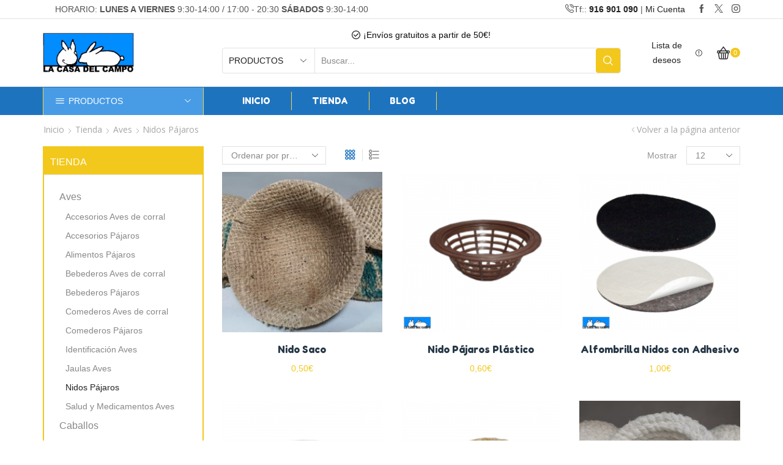

--- FILE ---
content_type: text/html; charset=UTF-8
request_url: https://casadelcampo.net/product-category/aves/nidos-pajaros
body_size: 46055
content:
<!DOCTYPE html>
<html lang="es" xmlns="http://www.w3.org/1999/xhtml" prefix="og: http://ogp.me/ns# fb: http://www.facebook.com/2008/fbml" >
<head>
	<meta charset="UTF-8" />
	<meta name="viewport" content="width=device-width, initial-scale=1.0, maximum-scale=1.0, user-scalable=0"/>
	<title>Nidos Pájaros &#8211; La Casa del Campo</title>
<meta name='robots' content='max-image-preview:large' />
	<style>img:is([sizes="auto" i], [sizes^="auto," i]) { contain-intrinsic-size: 3000px 1500px }</style>
	<link rel='dns-prefetch' href='//www.googletagmanager.com' />
<link href='https://fonts.gstatic.com' crossorigin rel='preconnect' />
<link rel="alternate" type="application/rss+xml" title="La Casa del Campo &raquo; Feed" href="https://casadelcampo.net/feed" />
<link rel="alternate" type="application/rss+xml" title="La Casa del Campo &raquo; Feed de los comentarios" href="https://casadelcampo.net/comments/feed" />
<link rel="alternate" type="application/rss+xml" title="La Casa del Campo &raquo; Nidos Pájaros Categoría Feed" href="https://casadelcampo.net/product-category/aves/nidos-pajaros/feed" />
<link rel='stylesheet' id='argpd-informbox-css' href='https://casadelcampo.net/wp-content/plugins/adapta-rgpd/assets/css/inform-box-simple.css?ver=1.3.9' type='text/css' media='all' />
<link rel='stylesheet' id='argpd-cookies-eu-banner-css' href='https://casadelcampo.net/wp-content/plugins/adapta-rgpd/assets/css/cookies-banner-classic.css?ver=1.3.9' type='text/css' media='all' />
<style id='wp-emoji-styles-inline-css' type='text/css'>

	img.wp-smiley, img.emoji {
		display: inline !important;
		border: none !important;
		box-shadow: none !important;
		height: 1em !important;
		width: 1em !important;
		margin: 0 0.07em !important;
		vertical-align: -0.1em !important;
		background: none !important;
		padding: 0 !important;
	}
</style>
<link rel='stylesheet' id='wp-block-library-css' href='https://casadelcampo.net/wp-includes/css/dist/block-library/style.min.css?ver=6.8.3' type='text/css' media='all' />
<style id='classic-theme-styles-inline-css' type='text/css'>
/*! This file is auto-generated */
.wp-block-button__link{color:#fff;background-color:#32373c;border-radius:9999px;box-shadow:none;text-decoration:none;padding:calc(.667em + 2px) calc(1.333em + 2px);font-size:1.125em}.wp-block-file__button{background:#32373c;color:#fff;text-decoration:none}
</style>
<style id='global-styles-inline-css' type='text/css'>
:root{--wp--preset--aspect-ratio--square: 1;--wp--preset--aspect-ratio--4-3: 4/3;--wp--preset--aspect-ratio--3-4: 3/4;--wp--preset--aspect-ratio--3-2: 3/2;--wp--preset--aspect-ratio--2-3: 2/3;--wp--preset--aspect-ratio--16-9: 16/9;--wp--preset--aspect-ratio--9-16: 9/16;--wp--preset--color--black: #000000;--wp--preset--color--cyan-bluish-gray: #abb8c3;--wp--preset--color--white: #ffffff;--wp--preset--color--pale-pink: #f78da7;--wp--preset--color--vivid-red: #cf2e2e;--wp--preset--color--luminous-vivid-orange: #ff6900;--wp--preset--color--luminous-vivid-amber: #fcb900;--wp--preset--color--light-green-cyan: #7bdcb5;--wp--preset--color--vivid-green-cyan: #00d084;--wp--preset--color--pale-cyan-blue: #8ed1fc;--wp--preset--color--vivid-cyan-blue: #0693e3;--wp--preset--color--vivid-purple: #9b51e0;--wp--preset--gradient--vivid-cyan-blue-to-vivid-purple: linear-gradient(135deg,rgba(6,147,227,1) 0%,rgb(155,81,224) 100%);--wp--preset--gradient--light-green-cyan-to-vivid-green-cyan: linear-gradient(135deg,rgb(122,220,180) 0%,rgb(0,208,130) 100%);--wp--preset--gradient--luminous-vivid-amber-to-luminous-vivid-orange: linear-gradient(135deg,rgba(252,185,0,1) 0%,rgba(255,105,0,1) 100%);--wp--preset--gradient--luminous-vivid-orange-to-vivid-red: linear-gradient(135deg,rgba(255,105,0,1) 0%,rgb(207,46,46) 100%);--wp--preset--gradient--very-light-gray-to-cyan-bluish-gray: linear-gradient(135deg,rgb(238,238,238) 0%,rgb(169,184,195) 100%);--wp--preset--gradient--cool-to-warm-spectrum: linear-gradient(135deg,rgb(74,234,220) 0%,rgb(151,120,209) 20%,rgb(207,42,186) 40%,rgb(238,44,130) 60%,rgb(251,105,98) 80%,rgb(254,248,76) 100%);--wp--preset--gradient--blush-light-purple: linear-gradient(135deg,rgb(255,206,236) 0%,rgb(152,150,240) 100%);--wp--preset--gradient--blush-bordeaux: linear-gradient(135deg,rgb(254,205,165) 0%,rgb(254,45,45) 50%,rgb(107,0,62) 100%);--wp--preset--gradient--luminous-dusk: linear-gradient(135deg,rgb(255,203,112) 0%,rgb(199,81,192) 50%,rgb(65,88,208) 100%);--wp--preset--gradient--pale-ocean: linear-gradient(135deg,rgb(255,245,203) 0%,rgb(182,227,212) 50%,rgb(51,167,181) 100%);--wp--preset--gradient--electric-grass: linear-gradient(135deg,rgb(202,248,128) 0%,rgb(113,206,126) 100%);--wp--preset--gradient--midnight: linear-gradient(135deg,rgb(2,3,129) 0%,rgb(40,116,252) 100%);--wp--preset--font-size--small: 13px;--wp--preset--font-size--medium: 20px;--wp--preset--font-size--large: 36px;--wp--preset--font-size--x-large: 42px;--wp--preset--spacing--20: 0.44rem;--wp--preset--spacing--30: 0.67rem;--wp--preset--spacing--40: 1rem;--wp--preset--spacing--50: 1.5rem;--wp--preset--spacing--60: 2.25rem;--wp--preset--spacing--70: 3.38rem;--wp--preset--spacing--80: 5.06rem;--wp--preset--shadow--natural: 6px 6px 9px rgba(0, 0, 0, 0.2);--wp--preset--shadow--deep: 12px 12px 50px rgba(0, 0, 0, 0.4);--wp--preset--shadow--sharp: 6px 6px 0px rgba(0, 0, 0, 0.2);--wp--preset--shadow--outlined: 6px 6px 0px -3px rgba(255, 255, 255, 1), 6px 6px rgba(0, 0, 0, 1);--wp--preset--shadow--crisp: 6px 6px 0px rgba(0, 0, 0, 1);}:where(.is-layout-flex){gap: 0.5em;}:where(.is-layout-grid){gap: 0.5em;}body .is-layout-flex{display: flex;}.is-layout-flex{flex-wrap: wrap;align-items: center;}.is-layout-flex > :is(*, div){margin: 0;}body .is-layout-grid{display: grid;}.is-layout-grid > :is(*, div){margin: 0;}:where(.wp-block-columns.is-layout-flex){gap: 2em;}:where(.wp-block-columns.is-layout-grid){gap: 2em;}:where(.wp-block-post-template.is-layout-flex){gap: 1.25em;}:where(.wp-block-post-template.is-layout-grid){gap: 1.25em;}.has-black-color{color: var(--wp--preset--color--black) !important;}.has-cyan-bluish-gray-color{color: var(--wp--preset--color--cyan-bluish-gray) !important;}.has-white-color{color: var(--wp--preset--color--white) !important;}.has-pale-pink-color{color: var(--wp--preset--color--pale-pink) !important;}.has-vivid-red-color{color: var(--wp--preset--color--vivid-red) !important;}.has-luminous-vivid-orange-color{color: var(--wp--preset--color--luminous-vivid-orange) !important;}.has-luminous-vivid-amber-color{color: var(--wp--preset--color--luminous-vivid-amber) !important;}.has-light-green-cyan-color{color: var(--wp--preset--color--light-green-cyan) !important;}.has-vivid-green-cyan-color{color: var(--wp--preset--color--vivid-green-cyan) !important;}.has-pale-cyan-blue-color{color: var(--wp--preset--color--pale-cyan-blue) !important;}.has-vivid-cyan-blue-color{color: var(--wp--preset--color--vivid-cyan-blue) !important;}.has-vivid-purple-color{color: var(--wp--preset--color--vivid-purple) !important;}.has-black-background-color{background-color: var(--wp--preset--color--black) !important;}.has-cyan-bluish-gray-background-color{background-color: var(--wp--preset--color--cyan-bluish-gray) !important;}.has-white-background-color{background-color: var(--wp--preset--color--white) !important;}.has-pale-pink-background-color{background-color: var(--wp--preset--color--pale-pink) !important;}.has-vivid-red-background-color{background-color: var(--wp--preset--color--vivid-red) !important;}.has-luminous-vivid-orange-background-color{background-color: var(--wp--preset--color--luminous-vivid-orange) !important;}.has-luminous-vivid-amber-background-color{background-color: var(--wp--preset--color--luminous-vivid-amber) !important;}.has-light-green-cyan-background-color{background-color: var(--wp--preset--color--light-green-cyan) !important;}.has-vivid-green-cyan-background-color{background-color: var(--wp--preset--color--vivid-green-cyan) !important;}.has-pale-cyan-blue-background-color{background-color: var(--wp--preset--color--pale-cyan-blue) !important;}.has-vivid-cyan-blue-background-color{background-color: var(--wp--preset--color--vivid-cyan-blue) !important;}.has-vivid-purple-background-color{background-color: var(--wp--preset--color--vivid-purple) !important;}.has-black-border-color{border-color: var(--wp--preset--color--black) !important;}.has-cyan-bluish-gray-border-color{border-color: var(--wp--preset--color--cyan-bluish-gray) !important;}.has-white-border-color{border-color: var(--wp--preset--color--white) !important;}.has-pale-pink-border-color{border-color: var(--wp--preset--color--pale-pink) !important;}.has-vivid-red-border-color{border-color: var(--wp--preset--color--vivid-red) !important;}.has-luminous-vivid-orange-border-color{border-color: var(--wp--preset--color--luminous-vivid-orange) !important;}.has-luminous-vivid-amber-border-color{border-color: var(--wp--preset--color--luminous-vivid-amber) !important;}.has-light-green-cyan-border-color{border-color: var(--wp--preset--color--light-green-cyan) !important;}.has-vivid-green-cyan-border-color{border-color: var(--wp--preset--color--vivid-green-cyan) !important;}.has-pale-cyan-blue-border-color{border-color: var(--wp--preset--color--pale-cyan-blue) !important;}.has-vivid-cyan-blue-border-color{border-color: var(--wp--preset--color--vivid-cyan-blue) !important;}.has-vivid-purple-border-color{border-color: var(--wp--preset--color--vivid-purple) !important;}.has-vivid-cyan-blue-to-vivid-purple-gradient-background{background: var(--wp--preset--gradient--vivid-cyan-blue-to-vivid-purple) !important;}.has-light-green-cyan-to-vivid-green-cyan-gradient-background{background: var(--wp--preset--gradient--light-green-cyan-to-vivid-green-cyan) !important;}.has-luminous-vivid-amber-to-luminous-vivid-orange-gradient-background{background: var(--wp--preset--gradient--luminous-vivid-amber-to-luminous-vivid-orange) !important;}.has-luminous-vivid-orange-to-vivid-red-gradient-background{background: var(--wp--preset--gradient--luminous-vivid-orange-to-vivid-red) !important;}.has-very-light-gray-to-cyan-bluish-gray-gradient-background{background: var(--wp--preset--gradient--very-light-gray-to-cyan-bluish-gray) !important;}.has-cool-to-warm-spectrum-gradient-background{background: var(--wp--preset--gradient--cool-to-warm-spectrum) !important;}.has-blush-light-purple-gradient-background{background: var(--wp--preset--gradient--blush-light-purple) !important;}.has-blush-bordeaux-gradient-background{background: var(--wp--preset--gradient--blush-bordeaux) !important;}.has-luminous-dusk-gradient-background{background: var(--wp--preset--gradient--luminous-dusk) !important;}.has-pale-ocean-gradient-background{background: var(--wp--preset--gradient--pale-ocean) !important;}.has-electric-grass-gradient-background{background: var(--wp--preset--gradient--electric-grass) !important;}.has-midnight-gradient-background{background: var(--wp--preset--gradient--midnight) !important;}.has-small-font-size{font-size: var(--wp--preset--font-size--small) !important;}.has-medium-font-size{font-size: var(--wp--preset--font-size--medium) !important;}.has-large-font-size{font-size: var(--wp--preset--font-size--large) !important;}.has-x-large-font-size{font-size: var(--wp--preset--font-size--x-large) !important;}
:where(.wp-block-post-template.is-layout-flex){gap: 1.25em;}:where(.wp-block-post-template.is-layout-grid){gap: 1.25em;}
:where(.wp-block-columns.is-layout-flex){gap: 2em;}:where(.wp-block-columns.is-layout-grid){gap: 2em;}
:root :where(.wp-block-pullquote){font-size: 1.5em;line-height: 1.6;}
</style>
<link rel='stylesheet' id='contact-form-7-css' href='https://casadelcampo.net/wp-content/plugins/contact-form-7/includes/css/styles.css?ver=6.1.3' type='text/css' media='all' />
<link rel='stylesheet' id='essential-grid-plugin-settings-css' href='https://casadelcampo.net/wp-content/plugins/essential-grid/public/assets/css/settings.css?ver=2.3.6' type='text/css' media='all' />
<link rel='stylesheet' id='tp-fontello-css' href='https://casadelcampo.net/wp-content/plugins/essential-grid/public/assets/font/fontello/css/fontello.css?ver=2.3.6' type='text/css' media='all' />
<link rel='stylesheet' id='rs-plugin-settings-css' href='https://casadelcampo.net/wp-content/plugins/revslider/public/assets/css/rs6.css?ver=6.4.11' type='text/css' media='all' />
<style id='rs-plugin-settings-inline-css' type='text/css'>
#rs-demo-id {}
</style>
<style id='woocommerce-inline-inline-css' type='text/css'>
.woocommerce form .form-row .required { visibility: visible; }
</style>
<link rel='stylesheet' id='brands-styles-css' href='https://casadelcampo.net/wp-content/plugins/woocommerce/assets/css/brands.css?ver=10.3.4' type='text/css' media='all' />
<link rel='stylesheet' id='etheme-parent-style-css' href='https://casadelcampo.net/wp-content/themes/xstore/xstore.min.css?ver=9.3.9' type='text/css' media='all' />
<link rel='stylesheet' id='etheme-wpb-style-css' href='https://casadelcampo.net/wp-content/themes/xstore/css/wpb.min.css?ver=9.3.9' type='text/css' media='all' />
<link rel='stylesheet' id='js_composer_front-css' href='https://casadelcampo.net/wp-content/plugins/js_composer/assets/css/js_composer.min.css?ver=6.10.0' type='text/css' media='all' />
<link rel='stylesheet' id='etheme-elementor-style-css' href='https://casadelcampo.net/wp-content/themes/xstore/css/elementor.min.css?ver=9.3.9' type='text/css' media='all' />
<link rel='stylesheet' id='etheme-sidebar-css' href='https://casadelcampo.net/wp-content/themes/xstore/css/modules/layout/sidebar.min.css?ver=9.3.9' type='text/css' media='all' />
<link rel='stylesheet' id='etheme-sidebar-off-canvas-css' href='https://casadelcampo.net/wp-content/themes/xstore/css/modules/layout/sidebar-off-canvas.min.css?ver=9.3.9' type='text/css' media='all' />
<link rel='stylesheet' id='etheme-breadcrumbs-css' href='https://casadelcampo.net/wp-content/themes/xstore/css/modules/breadcrumbs.min.css?ver=9.3.9' type='text/css' media='all' />
<link rel='stylesheet' id='etheme-back-top-css' href='https://casadelcampo.net/wp-content/themes/xstore/css/modules/back-top.min.css?ver=9.3.9' type='text/css' media='all' />
<link rel='stylesheet' id='etheme-pagination-css' href='https://casadelcampo.net/wp-content/themes/xstore/css/modules/pagination.min.css?ver=9.3.9' type='text/css' media='all' />
<link rel='stylesheet' id='etheme-woocommerce-css' href='https://casadelcampo.net/wp-content/themes/xstore/css/modules/woocommerce/global.min.css?ver=9.3.9' type='text/css' media='all' />
<link rel='stylesheet' id='etheme-woocommerce-archive-css' href='https://casadelcampo.net/wp-content/themes/xstore/css/modules/woocommerce/archive.min.css?ver=9.3.9' type='text/css' media='all' />
<link rel='stylesheet' id='etheme-no-products-found-css' href='https://casadelcampo.net/wp-content/themes/xstore/css/modules/woocommerce/no-products-found.min.css?ver=9.3.9' type='text/css' media='all' />
<link rel='stylesheet' id='etheme-contact-forms-css' href='https://casadelcampo.net/wp-content/themes/xstore/css/modules/contact-forms.min.css?ver=9.3.9' type='text/css' media='all' />
<style id='xstore-icons-font-inline-css' type='text/css'>
@font-face {
				  font-family: 'xstore-icons';
				  src:
				    url('https://casadelcampo.net/wp-content/themes/xstore/fonts/xstore-icons-bold.ttf') format('truetype'),
				    url('https://casadelcampo.net/wp-content/themes/xstore/fonts/xstore-icons-bold.woff2') format('woff2'),
				    url('https://casadelcampo.net/wp-content/themes/xstore/fonts/xstore-icons-bold.woff') format('woff'),
				    url('https://casadelcampo.net/wp-content/themes/xstore/fonts/xstore-icons-bold.svg#xstore-icons') format('svg');
				  font-weight: normal;
				  font-style: normal;
				  font-display: swap;
				}
</style>
<link rel='stylesheet' id='etheme-header-search-css' href='https://casadelcampo.net/wp-content/themes/xstore/css/modules/layout/header/parts/search.min.css?ver=9.3.9' type='text/css' media='all' />
<link rel='stylesheet' id='etheme-header-menu-css' href='https://casadelcampo.net/wp-content/themes/xstore/css/modules/layout/header/parts/menu.min.css?ver=9.3.9' type='text/css' media='all' />
<link rel='stylesheet' id='etheme-all-departments-menu-css' href='https://casadelcampo.net/wp-content/themes/xstore/css/modules/layout/header/parts/all-departments-menu.min.css?ver=9.3.9' type='text/css' media='all' />
<link rel='stylesheet' id='xstore-kirki-styles-css' href='https://casadelcampo.net/wp-content/uploads/xstore/kirki-styles.css?ver=1756489619788' type='text/css' media='all' />
<link rel='stylesheet' id='mpc-massive-style-css' href='https://casadelcampo.net/wp-content/plugins/mpc-massive/assets/css/mpc-styles.css?ver=2.4.8' type='text/css' media='all' />
<script type="text/javascript" src="https://casadelcampo.net/wp-includes/js/jquery/jquery.min.js?ver=3.7.1" id="jquery-core-js"></script>
<script type="text/javascript" src="https://casadelcampo.net/wp-content/plugins/adapta-rgpd/assets/js/cookies-eu-banner.js?ver=1.3.9" id="argpd-cookies-eu-banner-js"></script>
<script type="text/javascript" src="https://casadelcampo.net/wp-content/plugins/revslider/public/assets/js/rbtools.min.js?ver=6.4.8" id="tp-tools-js"></script>
<script type="text/javascript" src="https://casadelcampo.net/wp-content/plugins/revslider/public/assets/js/rs6.min.js?ver=6.4.11" id="revmin-js"></script>
<script type="text/javascript" src="https://casadelcampo.net/wp-content/plugins/woocommerce/assets/js/jquery-blockui/jquery.blockUI.min.js?ver=2.7.0-wc.10.3.4" id="wc-jquery-blockui-js" data-wp-strategy="defer"></script>
<script type="text/javascript" id="wc-add-to-cart-js-extra">
/* <![CDATA[ */
var wc_add_to_cart_params = {"ajax_url":"\/wp-admin\/admin-ajax.php","wc_ajax_url":"\/?wc-ajax=%%endpoint%%","i18n_view_cart":"Ver carrito","cart_url":"https:\/\/casadelcampo.net\/carrito","is_cart":"","cart_redirect_after_add":"no"};
/* ]]> */
</script>
<script type="text/javascript" src="https://casadelcampo.net/wp-content/plugins/woocommerce/assets/js/frontend/add-to-cart.min.js?ver=10.3.4" id="wc-add-to-cart-js" data-wp-strategy="defer"></script>
<script type="text/javascript" src="https://casadelcampo.net/wp-content/plugins/woocommerce/assets/js/js-cookie/js.cookie.min.js?ver=2.1.4-wc.10.3.4" id="wc-js-cookie-js" defer="defer" data-wp-strategy="defer"></script>
<script type="text/javascript" id="woocommerce-js-extra">
/* <![CDATA[ */
var woocommerce_params = {"ajax_url":"\/wp-admin\/admin-ajax.php","wc_ajax_url":"\/?wc-ajax=%%endpoint%%","i18n_password_show":"Mostrar contrase\u00f1a","i18n_password_hide":"Ocultar contrase\u00f1a"};
/* ]]> */
</script>
<script type="text/javascript" src="https://casadelcampo.net/wp-content/plugins/woocommerce/assets/js/frontend/woocommerce.min.js?ver=10.3.4" id="woocommerce-js" defer="defer" data-wp-strategy="defer"></script>
<script type="text/javascript" src="https://casadelcampo.net/wp-content/plugins/js_composer/assets/js/vendors/woocommerce-add-to-cart.js?ver=6.10.0" id="vc_woocommerce-add-to-cart-js-js"></script>

<!-- Fragmento de código de la etiqueta de Google (gtag.js) añadida por Site Kit -->
<!-- Fragmento de código de Google Analytics añadido por Site Kit -->
<script data-rocketlazyloadscript='https://www.googletagmanager.com/gtag/js?id=G-0HENGC6CPM' type="text/javascript"  id="google_gtagjs-js" async></script>
<script data-rocketlazyloadscript='[data-uri]' type="text/javascript" id="google_gtagjs-js-after"></script>
<link rel="https://api.w.org/" href="https://casadelcampo.net/wp-json/" /><link rel="alternate" title="JSON" type="application/json" href="https://casadelcampo.net/wp-json/wp/v2/product_cat/136" /><link rel="EditURI" type="application/rsd+xml" title="RSD" href="https://casadelcampo.net/xmlrpc.php?rsd" />
<meta name="generator" content="WordPress 6.8.3" />
<meta name="generator" content="WooCommerce 10.3.4" />
<meta name="generator" content="Site Kit by Google 1.164.0" /><!-- This site is powered by WooCommerce Redsys Gateway Light v.6.5.0 - https://es.wordpress.org/plugins/woo-redsys-gateway-light/ --><link rel="dns-prefetch" href="//cdn.mysite.com" /><link rel="dns-prefetch" href="//fonts.googleapis.com" />			<link rel="prefetch" as="font" href="https://casadelcampo.net/wp-content/themes/xstore/fonts/xstore-icons-bold.woff?v=9.3.9" type="font/woff">
					<link rel="prefetch" as="font" href="https://casadelcampo.net/wp-content/themes/xstore/fonts/xstore-icons-bold.woff2?v=9.3.9" type="font/woff2">
			<noscript><style>.woocommerce-product-gallery{ opacity: 1 !important; }</style></noscript>
	<meta name="generator" content="Elementor 3.27.2; features: additional_custom_breakpoints; settings: css_print_method-external, google_font-enabled, font_display-auto">
			<script data-rocketlazyloadscript='[data-uri]' type="text/javascript"></script>
			<!-- WooCommerce Facebook Integration Begin -->
			<script data-rocketlazyloadscript='[data-uri]' type="text/javascript"></script>
			<!-- WooCommerce Facebook Integration End -->
						<style>
				.e-con.e-parent:nth-of-type(n+4):not(.e-lazyloaded):not(.e-no-lazyload),
				.e-con.e-parent:nth-of-type(n+4):not(.e-lazyloaded):not(.e-no-lazyload) * {
					background-image: none !important;
				}
				@media screen and (max-height: 1024px) {
					.e-con.e-parent:nth-of-type(n+3):not(.e-lazyloaded):not(.e-no-lazyload),
					.e-con.e-parent:nth-of-type(n+3):not(.e-lazyloaded):not(.e-no-lazyload) * {
						background-image: none !important;
					}
				}
				@media screen and (max-height: 640px) {
					.e-con.e-parent:nth-of-type(n+2):not(.e-lazyloaded):not(.e-no-lazyload),
					.e-con.e-parent:nth-of-type(n+2):not(.e-lazyloaded):not(.e-no-lazyload) * {
						background-image: none !important;
					}
				}
			</style>
			<meta name="generator" content="Powered by WPBakery Page Builder - drag and drop page builder for WordPress."/>
<meta name="generator" content="Powered by Slider Revolution 6.4.11 - responsive, Mobile-Friendly Slider Plugin for WordPress with comfortable drag and drop interface." />
<link rel="icon" href="https://casadelcampo.net/wp-content/uploads/2020/10/cropped-LOGO_PERFECTO_RECORTADO-512x512-1-32x32.jpg" sizes="32x32" />
<link rel="icon" href="https://casadelcampo.net/wp-content/uploads/2020/10/cropped-LOGO_PERFECTO_RECORTADO-512x512-1-192x192.jpg" sizes="192x192" />
<link rel="apple-touch-icon" href="https://casadelcampo.net/wp-content/uploads/2020/10/cropped-LOGO_PERFECTO_RECORTADO-512x512-1-180x180.jpg" />
<meta name="msapplication-TileImage" content="https://casadelcampo.net/wp-content/uploads/2020/10/cropped-LOGO_PERFECTO_RECORTADO-512x512-1-270x270.jpg" />
<script type="text/javascript">function setREVStartSize(e){
			//window.requestAnimationFrame(function() {				 
				window.RSIW = window.RSIW===undefined ? window.innerWidth : window.RSIW;	
				window.RSIH = window.RSIH===undefined ? window.innerHeight : window.RSIH;	
				try {								
					var pw = document.getElementById(e.c).parentNode.offsetWidth,
						newh;
					pw = pw===0 || isNaN(pw) ? window.RSIW : pw;
					e.tabw = e.tabw===undefined ? 0 : parseInt(e.tabw);
					e.thumbw = e.thumbw===undefined ? 0 : parseInt(e.thumbw);
					e.tabh = e.tabh===undefined ? 0 : parseInt(e.tabh);
					e.thumbh = e.thumbh===undefined ? 0 : parseInt(e.thumbh);
					e.tabhide = e.tabhide===undefined ? 0 : parseInt(e.tabhide);
					e.thumbhide = e.thumbhide===undefined ? 0 : parseInt(e.thumbhide);
					e.mh = e.mh===undefined || e.mh=="" || e.mh==="auto" ? 0 : parseInt(e.mh,0);		
					if(e.layout==="fullscreen" || e.l==="fullscreen") 						
						newh = Math.max(e.mh,window.RSIH);					
					else{					
						e.gw = Array.isArray(e.gw) ? e.gw : [e.gw];
						for (var i in e.rl) if (e.gw[i]===undefined || e.gw[i]===0) e.gw[i] = e.gw[i-1];					
						e.gh = e.el===undefined || e.el==="" || (Array.isArray(e.el) && e.el.length==0)? e.gh : e.el;
						e.gh = Array.isArray(e.gh) ? e.gh : [e.gh];
						for (var i in e.rl) if (e.gh[i]===undefined || e.gh[i]===0) e.gh[i] = e.gh[i-1];
											
						var nl = new Array(e.rl.length),
							ix = 0,						
							sl;					
						e.tabw = e.tabhide>=pw ? 0 : e.tabw;
						e.thumbw = e.thumbhide>=pw ? 0 : e.thumbw;
						e.tabh = e.tabhide>=pw ? 0 : e.tabh;
						e.thumbh = e.thumbhide>=pw ? 0 : e.thumbh;					
						for (var i in e.rl) nl[i] = e.rl[i]<window.RSIW ? 0 : e.rl[i];
						sl = nl[0];									
						for (var i in nl) if (sl>nl[i] && nl[i]>0) { sl = nl[i]; ix=i;}															
						var m = pw>(e.gw[ix]+e.tabw+e.thumbw) ? 1 : (pw-(e.tabw+e.thumbw)) / (e.gw[ix]);					
						newh =  (e.gh[ix] * m) + (e.tabh + e.thumbh);
					}				
					if(window.rs_init_css===undefined) window.rs_init_css = document.head.appendChild(document.createElement("style"));					
					document.getElementById(e.c).height = newh+"px";
					window.rs_init_css.innerHTML += "#"+e.c+"_wrapper { height: "+newh+"px }";				
				} catch(e){
					console.log("Failure at Presize of Slider:" + e)
				}					   
			//});
		  };</script>
		<style type="text/css" id="wp-custom-css">
			.cb-position-bottom {
	display: none;
}
.et-message {
	display: none;
}

.et-warning {
	display: none;
}		</style>
		<style id="kirki-inline-styles"></style><style type="text/css" class="et_custom-css">.onsale{width:2.5em;height:2.5em;line-height:1.2}et-popup-wrapper header-newsletter-popup{display:none}.et_connect-block-sep{display:none}.btn.filled,.page-numbers.current,.articles-pagination a,.page-numbers:hover,.product-view-mask3 .footer-product>*,.product-view-mask3 .footer-product .add_to_wishlist.button{border-radius:5px !important}.content-product .et-wishlist-holder .yith-wcwl-wishlistexistsbrowse a,.content-product .et-wishlist-holder .yith-wcwl-wishlistaddedbrowse a{color:#fff}.view-color-white .content-product .et-wishlist-holder .yith-wcwl-wishlistexistsbrowse a,.view-color-white .content-product .et-wishlist-holder .yith-wcwl-wishlistaddedbrowse a,.view-color-transparent .content-product .et-wishlist-holder .yith-wcwl-wishlistexistsbrowse a,.view-color-transparent .content-product .et-wishlist-holder .yith-wcwl-wishlistaddedbrowse a{color:#222}.product-view-mask2 .footer-product,.footer-product .button.compare,.footer-product .button,.footer-product .show-quickly,.footer-product .et-wishlist-holder,.product-mask{background-color:#f3c81b}.footer-product .button.compare:hover,.footer-product .button:hover,.footer-product .show-quickly:hover,.footer-product .et-wishlist-holder:hover{background-color:#e0b60d}.after-shop-loop .current,.etheme-pagination .current,.dokan-pagination-container .dokan-pagination li .current,.after-shop-loop a,.etheme-pagination a,.dokan-pagination-container .dokan-pagination li a,.header-wrapper.header-advanced .search-form-wrapper,.search-form-wrapper .input-row{border-radius:5px}.blog .articles-pagination{margin-bottom:6vw}.letter-spacing-1{letter-spacing:1px}.single-post .post-heading{text-align:center}.single-post .comment-respond{margin-bottom:1.4em}.sidebar-widget.widget_product_categories{border:2px solid #f3c81c}.sidebar-widget.widget_product_categories .widget-title{color:#fff;font-size:16px !important;background-color:#f3c81c;padding:15px 10px 12px;margin-bottom:0}.price_slider_amount .button{font-family:"Fredoka One";letter-spacing:1px}.archive .product-hover-swap{border:1px solid #fff;margin-bottom:2px;transition:.4s}.archive .product-hover-swap:hover{-webkit-box-shadow:0 0 3px 0 #b6b5b5;-moz-box-shadow:0 0 3px 0 #b6b5b5;box-shadow:0 0 3px 0 #b6b5b5;transition:.4s}.sidebar-widget.etheme_widget_brands li a span{color:#b1b1b1}.sidebar-widget .product-categories{padding:25px !important}.etheme_widget_brands .product-categories{padding-left:0 !important}.woocommerce-tabs li.active a,.woocommerce-tabs li a{font-family:"Fredoka One";font-weight:500 !important;padding:15px 25px !important}.woocommerce-tabs li a{color:#231f20}.single-product form.cart .add_to_cart_button{background:#f3c81c;border-color:#f3c81c;border-radius:5px;min-width:160px;font-family:"Fredoka One";font-weight:500;font-size:13px}.product-information-inner .woocommerce-Price-amount{font-family:"Fredoka One";font-weight:500}.woocommerce-tabs li.active span::after{bottom:-29px}ins .woocommerce-Price-amount,.woocommerce-Price-amount{color:#f3c81c !important}.single-product .tabs-nav{border-bottom:1px solid #e6e6e6}del .woocommerce-Price-amount{color:#b6b6b6 !important}.my-acaunt-single input[type="text"],.my-acaunt-single input[type="email"]{border:1px solid #ebebeb;background:transparent;width:100%;height:44px;margin-bottom:20px}.my-acaunt-single p{margin-bottom:10px}.my-acaunt-single .left-block .wpb_wrapper{border:1px solid #ebebeb;padding:60px}.my-acaunt-submit input[type="submit"]{background:#2b3746;color:#fff;border-radius:5px;width:130px;height:50px;font-family:Fredoka One;letter-spacing:2px;margin-top:10px}.my-acaunt-submit input[type="submit"]:hover{background:#37475b;border:none}.container-form input[type="text"],.container-form input[type="email"],.container-form input[type="password"],.container-form textarea{width:100%;border-top:none;border-right:none;border-left:none;border-color:#f9e38d;font-size:14px;background:transparent}.container-form textarea{height:100px;margin-bottom:35px}.container-form input[type="submit"]{font-size:13px;text-transform:uppercase;height:50px;font-family:"Fredoka One";font-weight:500;color:#fff;background:#f3c81c;border-radius:5px}.responsive-center{margin-top:70px;text-align:center !important}.mpc-button{cursor:pointer}::selection{background-color:#f3c81c}::-moz-selection{background-color:#f3c81c}footer .wpcf7-validates-as-email{color:#969595}.footer-text p{font-size:13px !important}footer .mpc-divider-wrap{display:none}footer .null-instagram-feed .instagram-pics li{padding:2px !important}footer .et-mailchimp input[type="email"]:focus{border:1px solid #5c5c5c !important}footer .footer-menu p a{color:#969595 !important}.footer-copyrights a:hover i{color:#f3c81c}.footer-bottom img:hover{opacity:1 !important}.footer-copyrights a:hover strong{color:#f3c81c}footer .footer-menu p a:hover{color:#f1f1f1 !important}@media screen and (max-width:768px){.responsive_centr{text-align:center !important}}@font-face{font-family:'Pacifico';font-style:normal;font-weight:400;src:local('Pacifico Regular'),local('Pacifico-Regular'),url(https://fonts.gstatic.com/s/pacifico/v12/FwZY7-Qmy14u9lezJ-6H6MmBp0u-.woff2) format('woff2');font-display:swap}*{font-family:”apple-system,BlinkMacSystemFont,"Segoe UI",Roboto,Oxygen-Sans,Ubuntu,Cantarell,"Helvetica Neue",sans-serif;”}.et{display:none}@media (min-width:481px) and (max-width:767px){.et-follow-buttons.align-left{text-align:center !important}.none{display:none}.resp_padding-about .vc_column-inner{padding-left:0 !important;padding-right:0 !important}.margin-bottom{margin-bottom:15px !important}.home .mpc-product__thumb-wrap{height:190px !important}.home-catgoris .wpb_single_image{padding:78px !important}footer.footer{padding-top:30px}}@media (max-width:480px){.et-follow-buttons.align-left{text-align:center !important}.none{display:none}.resp_padding-about .vc_column-inner{padding-left:15px !important;padding-right:15px !important}.single-post .comment-respond{margin-bottom:30px}.margin-bottom{margin-bottom:25px !important}.home .mpc-product__thumb-wrap{height:190px !important}.home-catgoris .wpb_single_image{padding:78px !important}footer.footer{padding-top:30px}}@media only screen and (max-width:1230px){.swiper-custom-left,.middle-inside .swiper-entry .swiper-button-prev,.middle-inside.swiper-entry .swiper-button-prev{left:-15px}.swiper-custom-right,.middle-inside .swiper-entry .swiper-button-next,.middle-inside.swiper-entry .swiper-button-next{right:-15px}.middle-inbox .swiper-entry .swiper-button-prev,.middle-inbox.swiper-entry .swiper-button-prev{left:8px}.middle-inbox .swiper-entry .swiper-button-next,.middle-inbox.swiper-entry .swiper-button-next{right:8px}.swiper-entry:hover .swiper-custom-left,.middle-inside .swiper-entry:hover .swiper-button-prev,.middle-inside.swiper-entry:hover .swiper-button-prev{left:-5px}.swiper-entry:hover .swiper-custom-right,.middle-inside .swiper-entry:hover .swiper-button-next,.middle-inside.swiper-entry:hover .swiper-button-next{right:-5px}.middle-inbox .swiper-entry:hover .swiper-button-prev,.middle-inbox.swiper-entry:hover .swiper-button-prev{left:5px}.middle-inbox .swiper-entry:hover .swiper-button-next,.middle-inbox.swiper-entry:hover .swiper-button-next{right:5px}}@media only screen and (max-width:992px){.header-wrapper,.site-header-vertical{display:none}}@media only screen and (min-width:993px){.mobile-header-wrapper{display:none}}.swiper-container{width:auto}.content-product .product-content-image img,.category-grid img,.categoriesCarousel .category-grid img{width:100%}.etheme-elementor-slider:not(.swiper-container-initialized) .swiper-slide{max-width:calc(100% / var(--slides-per-view,4))}.etheme-elementor-slider[data-animation]:not(.swiper-container-initialized,[data-animation=slide],[data-animation=coverflow]) .swiper-slide{max-width:100%}body:not([data-elementor-device-mode]) .etheme-elementor-off-canvas__container{transition:none;opacity:0;visibility:hidden;position:fixed}</style><noscript><style> .wpb_animate_when_almost_visible { opacity: 1; }</style></noscript><style type="text/css" data-type="et_vc_shortcodes-custom-css">@media only screen and (max-width: 1199px) and (min-width: 769px) { div.et-md-no-bg { background-image: none !important; } }@media only screen and (max-width: 768px) and (min-width: 480px) { div.et-sm-no-bg { background-image: none !important; } }@media only screen and (max-width: 480px) {div.et-xs-no-bg { background-image: none !important; }}</style><noscript><style id="rocket-lazyload-nojs-css">.rll-youtube-player, [data-lazy-src]{display:none !important;}</style></noscript></head>
<body class="archive tax-product_cat term-nidos-pajaros term-136 wp-theme-xstore theme-xstore woocommerce woocommerce-page woocommerce-no-js et_cart-type-4 et_b_dt_header-not-overlap et_b_mob_header-not-overlap breadcrumbs-type-left2 wide et-preloader-off et-catalog-off  et-secondary-menu-on et-secondary-visibility-on_hover wpb-js-composer js-comp-ver-6.10.0 vc_responsive elementor-default elementor-kit-10052" data-mode="light">



<div class="template-container">

		<div class="template-content">
		<div class="page-wrapper">
			<header id="header" class="site-header sticky"  data-type="smart"><div class="header-wrapper">
<div class="header-top-wrapper ">
	<div class="header-top" data-title="Barra superior del encabezado">
		<div class="et-row-container et-container">
			<div class="et-wrap-columns flex align-items-center">		
				
		
        <div class="et_column et_col-xs-7 et_col-xs-offset-0 pos-static">
			

<style>                .connect-block-element-XDqZx {
                    --connect-block-space: 5px;
                    margin: 0 -5px;
                }
                .et_element.connect-block-element-XDqZx > div,
                .et_element.connect-block-element-XDqZx > form.cart,
                .et_element.connect-block-element-XDqZx > .price {
                    margin: 0 5px;
                }
                                    .et_element.connect-block-element-XDqZx > .et_b_header-widget > div, 
                    .et_element.connect-block-element-XDqZx > .et_b_header-widget > ul {
                        margin-left: 5px;
                        margin-right: 5px;
                    }
                    .et_element.connect-block-element-XDqZx .widget_nav_menu .menu > li > a {
                        margin: 0 5px                    }
/*                    .et_element.connect-block-element-XDqZx .widget_nav_menu .menu .menu-item-has-children > a:after {
                        right: 5px;
                    }*/
                </style><div class="et_element et_connect-block flex flex-row connect-block-element-XDqZx align-items-center justify-content-start">

<div class="et_element et_b_header-widget align-items-center header-widget1" ></div>

<span class="et_connect-block-sep"></span>

<div class="et_element et_b_header-widget align-items-center header-widget2" ></div>

<span class="et_connect-block-sep"></span>

<div class="et_element et_b_header-html_block header-html_block2" >HORARIO: <strong>LUNES A VIERNES </strong>9:30-14:00 / 17:00 - 20:30  <strong> SÁBADOS </strong>9:30-14:00 </div>

</div>        </div>
			
				
		
        <div class="et_column et_col-xs-5 et_col-xs-offset-0 pos-static">
			

<style>                .connect-block-element-TuVmB {
                    --connect-block-space: 10px;
                    margin: 0 -10px;
                }
                .et_element.connect-block-element-TuVmB > div,
                .et_element.connect-block-element-TuVmB > form.cart,
                .et_element.connect-block-element-TuVmB > .price {
                    margin: 0 10px;
                }
                                    .et_element.connect-block-element-TuVmB > .et_b_header-widget > div, 
                    .et_element.connect-block-element-TuVmB > .et_b_header-widget > ul {
                        margin-left: 10px;
                        margin-right: 10px;
                    }
                    .et_element.connect-block-element-TuVmB .widget_nav_menu .menu > li > a {
                        margin: 0 10px                    }
/*                    .et_element.connect-block-element-TuVmB .widget_nav_menu .menu .menu-item-has-children > a:after {
                        right: 10px;
                    }*/
                </style><div class="et_element et_connect-block flex flex-row connect-block-element-TuVmB align-items-center justify-content-end">

<div class="et_element et_b_header-newsletter et-popup_toggle align-items-center flex-inline pointer " data-type="newsletter" data-popup-on="delay" data-popup-delay="300000000">
	<span class="align-items-center flex-inline et-toggle">
				
			</span>
</div>

<span class="et_connect-block-sep"></span>

<div class="et_element et_b_header-html_block header-html_block1" ><i class="et-icon et-phone-call et_b-icon"></i>Tf:: <a href="tel:916901090"><b>916 901 090</b></a> | <a href="https://casadelcampo.net/mi-cuenta" target="_blank" rel="noopener">Mi Cuenta</a></div>

<span class="et_connect-block-sep"></span>

<div class="et_element et_b_header-socials et-socials flex flex-nowrap align-items-center  justify-content-end mob-justify-content-start et_element-top-level flex-row" >
	        <a href="https://www.facebook.com/La-Casa-Del-Campo-678259028893135/"             data-tooltip="Facebook" title="Facebook">
            <span class="screen-reader-text hidden">Facebook</span>
			<svg xmlns="http://www.w3.org/2000/svg" width="1em" height="1em" viewBox="0 0 24 24"><path d="M13.488 8.256v-3c0-0.84 0.672-1.488 1.488-1.488h1.488v-3.768h-2.976c-2.472 0-4.488 2.016-4.488 4.512v3.744h-3v3.744h3v12h4.512v-12h3l1.488-3.744h-4.512z"></path></svg>        </a>
	        <a href="https://twitter.com/LaCasadelCampo"             data-tooltip="Twitter" title="Twitter">
            <span class="screen-reader-text hidden">Twitter</span>
			<svg xmlns="http://www.w3.org/2000/svg" width="1em" height="1em" viewBox="0 0 32 32"><path d="M0.365 32h2.747l10.687-12.444 8.549 12.444h9.305l-12.71-18.447 11.675-13.543h-2.712l-10.152 11.795-8.11-11.805h-9.296l12.252 17.788-12.235 14.212zM4.071 2.067h4.295l19.566 27.995h-4.295l-19.566-27.995z"></path></svg>        </a>
	        <a href=""             data-tooltip="Instagram" title="Instagram">
            <span class="screen-reader-text hidden">Instagram</span>
			<svg xmlns="http://www.w3.org/2000/svg" width="1em" height="1em" viewBox="0 0 24 24"><path d="M16.512 0h-9.024c-4.128 0-7.488 3.36-7.488 7.488v9c0 4.152 3.36 7.512 7.488 7.512h9c4.152 0 7.512-3.36 7.512-7.488v-9.024c0-4.128-3.36-7.488-7.488-7.488zM21.744 16.512c0 2.904-2.352 5.256-5.256 5.256h-9c-2.904 0-5.256-2.352-5.256-5.256v-9.024c0-2.904 2.352-5.256 5.256-5.256h9c2.904 0 5.256 2.352 5.256 5.256v9.024zM12 6c-3.312 0-6 2.688-6 6s2.688 6 6 6 6-2.688 6-6-2.688-6-6-6zM12 15.744c-2.064 0-3.744-1.68-3.744-3.744s1.68-3.744 3.744-3.744 3.744 1.68 3.744 3.744c0 2.064-1.68 3.744-3.744 3.744zM19.248 5.544c0 0.437-0.355 0.792-0.792 0.792s-0.792-0.355-0.792-0.792c0-0.437 0.355-0.792 0.792-0.792s0.792 0.355 0.792 0.792z"></path></svg>        </a>
	</div>

</div>        </div>
	</div>		</div>
	</div>
</div>

<div class="header-main-wrapper sticky">
	<div class="header-main" data-title="Header main">
		<div class="et-row-container et-container">
			<div class="et-wrap-columns flex align-items-center">		
				
		
        <div class="et_column et_col-xs-2 et_col-xs-offset-0">
			

    <div class="et_element et_b_header-logo align-start mob-align-center et_element-top-level" >
        <a href="https://casadelcampo.net">
            <span><img width="210" height="94" src="data:image/svg+xml,%3Csvg%20xmlns='http://www.w3.org/2000/svg'%20viewBox='0%200%20210%2094'%3E%3C/svg%3E" class="et_b_header-logo-img" alt="LOGO_PERFECTO_RECORTADO" decoding="async" data-lazy-srcset="https://casadelcampo.net/wp-content/uploads/2020/04/LOGO_PERFECTO_RECORTADO.png 210w, https://casadelcampo.net/wp-content/uploads/2020/04/LOGO_PERFECTO_RECORTADO-1x1.png 1w, https://casadelcampo.net/wp-content/uploads/2020/04/LOGO_PERFECTO_RECORTADO-10x4.png 10w, https://casadelcampo.net/wp-content/uploads/2020/04/LOGO_PERFECTO_RECORTADO-20x9.png 20w" data-lazy-sizes="(max-width: 210px) 100vw, 210px" data-lazy-src="https://casadelcampo.net/wp-content/uploads/2020/04/LOGO_PERFECTO_RECORTADO.png" /><noscript><img width="210" height="94" src="https://casadelcampo.net/wp-content/uploads/2020/04/LOGO_PERFECTO_RECORTADO.png" class="et_b_header-logo-img" alt="LOGO_PERFECTO_RECORTADO" decoding="async" srcset="https://casadelcampo.net/wp-content/uploads/2020/04/LOGO_PERFECTO_RECORTADO.png 210w, https://casadelcampo.net/wp-content/uploads/2020/04/LOGO_PERFECTO_RECORTADO-1x1.png 1w, https://casadelcampo.net/wp-content/uploads/2020/04/LOGO_PERFECTO_RECORTADO-10x4.png 10w, https://casadelcampo.net/wp-content/uploads/2020/04/LOGO_PERFECTO_RECORTADO-20x9.png 20w" sizes="(max-width: 210px) 100vw, 210px" /></noscript></span><span class="fixed"><img width="210" height="94" src="data:image/svg+xml,%3Csvg%20xmlns='http://www.w3.org/2000/svg'%20viewBox='0%200%20210%2094'%3E%3C/svg%3E" class="et_b_header-logo-img" alt="LOGO_PERFECTO_RECORTADO" decoding="async" data-lazy-srcset="https://casadelcampo.net/wp-content/uploads/2020/04/LOGO_PERFECTO_RECORTADO.png 210w, https://casadelcampo.net/wp-content/uploads/2020/04/LOGO_PERFECTO_RECORTADO-1x1.png 1w, https://casadelcampo.net/wp-content/uploads/2020/04/LOGO_PERFECTO_RECORTADO-10x4.png 10w, https://casadelcampo.net/wp-content/uploads/2020/04/LOGO_PERFECTO_RECORTADO-20x9.png 20w" data-lazy-sizes="(max-width: 210px) 100vw, 210px" data-lazy-src="https://casadelcampo.net/wp-content/uploads/2020/04/LOGO_PERFECTO_RECORTADO.png" /><noscript><img width="210" height="94" src="https://casadelcampo.net/wp-content/uploads/2020/04/LOGO_PERFECTO_RECORTADO.png" class="et_b_header-logo-img" alt="LOGO_PERFECTO_RECORTADO" decoding="async" srcset="https://casadelcampo.net/wp-content/uploads/2020/04/LOGO_PERFECTO_RECORTADO.png 210w, https://casadelcampo.net/wp-content/uploads/2020/04/LOGO_PERFECTO_RECORTADO-1x1.png 1w, https://casadelcampo.net/wp-content/uploads/2020/04/LOGO_PERFECTO_RECORTADO-10x4.png 10w, https://casadelcampo.net/wp-content/uploads/2020/04/LOGO_PERFECTO_RECORTADO-20x9.png 20w" sizes="(max-width: 210px) 100vw, 210px" /></noscript></span>            
        </a>
    </div>

        </div>
			
				
		
        <div class="et_column et_col-xs-7 et_col-xs-offset-1 pos-static">
			

<style>                .connect-block-element-z2bXm {
                    --connect-block-space: 3px;
                    margin: -3px 0;
                }
                .et_element.connect-block-element-z2bXm > div,
                .et_element.connect-block-element-z2bXm > form.cart,
                .et_element.connect-block-element-z2bXm > .price {
                    margin: 3px 0;
                }
                                    .et_element.connect-block-element-z2bXm > .et_b_header-widget > div, 
                    .et_element.connect-block-element-z2bXm > .et_b_header-widget > ul {
                        margin-top: 3px;
                        margin-bottom: 3px;
                    }
                </style><div class="et_element et_connect-block flex flex-col connect-block-element-z2bXm align-items-center justify-content-center">

<div class="et_promo_text_carousel swiper-entry pos-relative arrows-hovered ">
	<div class="swiper-container  et_element" data-loop="true" data-speed="400" data-breakpoints="1" data-xs-slides="1" data-sm-slides="1" data-md-slides="1" data-lt-slides="1" data-slides-per-view="1" data-slides-per-group="1"  data-autoplay=''>
		<div class="header-promo-text et-promo-text-carousel swiper-wrapper">
							<div class="swiper-slide flex justify-content-center align-items-center">
					<span class="et_b-icon"><svg xmlns="http://www.w3.org/2000/svg" width="1em" height="1em" viewBox="0 0 16 16"><path d="M8 0.048c-4.384 0-7.952 3.568-7.952 7.952s3.568 7.952 7.952 7.952 7.952-3.568 7.952-7.952-3.568-7.952-7.952-7.952zM8 14.656c-3.68 0-6.656-2.976-6.656-6.656s2.976-6.656 6.656-6.656c3.68 0 6.656 2.976 6.656 6.656s-2.976 6.656-6.656 6.656zM12.080 5.088c-0.176-0.016-0.368 0.048-0.496 0.176l-4.72 4.576-2.448-2.512c-0.128-0.128-0.304-0.192-0.496-0.192s-0.368 0.080-0.464 0.24c-0.112 0.144-0.176 0.336-0.16 0.512 0.016 0.144 0.080 0.288 0.192 0.368l2.896 2.992c0.128 0.128 0.288 0.192 0.464 0.192 0.16 0 0.32-0.064 0.448-0.192l5.168-5.040c0.128-0.128 0.192-0.304 0.192-0.496 0-0.16-0.064-0.32-0.176-0.416-0.096-0.128-0.24-0.192-0.4-0.208z"></path></svg></span>					<span class="text-nowrap">¡Envíos gratuitos a partir de 50€!</span>
														</div>
					</div>
					</div>
</div>



<div class="et_element et_b_header-search flex align-items-center   et-content-right justify-content-center mob-justify-content-center flex-basis-full et_element-top-level et-content-dropdown" >
		
	    
        <form action="https://casadelcampo.net/" role="search" data-min="2" data-per-page="100"
                            class="ajax-search-form  ajax-with-suggestions input-input " method="get">
			
                <div class="input-row flex align-items-center " data-search-mode="dark">
                    					<select style="width: 100%; max-width: calc(122px + 1.4em)"  name='product_cat' id='product_cat-104' class='postform'>
	<option value='0' selected='selected'>PRODUCTOS</option>
	<option class="level-0" value="aves">Aves</option>
	<option class="level-1" value="accesorios-aves-de-corral">&nbsp;&nbsp;&nbsp;Accesorios Aves de corral</option>
	<option class="level-1" value="accesorios-pajaros">&nbsp;&nbsp;&nbsp;Accesorios Pájaros</option>
	<option class="level-1" value="alimentos-pajaros">&nbsp;&nbsp;&nbsp;Alimentos Pájaros</option>
	<option class="level-1" value="bebederos-aves-de-corral">&nbsp;&nbsp;&nbsp;Bebederos Aves de corral</option>
	<option class="level-1" value="bebederos-pajaros">&nbsp;&nbsp;&nbsp;Bebederos Pájaros</option>
	<option class="level-1" value="comederos-aves-de-corral">&nbsp;&nbsp;&nbsp;Comederos Aves de corral</option>
	<option class="level-1" value="comederos-pajaros">&nbsp;&nbsp;&nbsp;Comederos Pájaros</option>
	<option class="level-1" value="identificacion-aves">&nbsp;&nbsp;&nbsp;Identificación Aves</option>
	<option class="level-1" value="jaulas-pajaros">&nbsp;&nbsp;&nbsp;Jaulas Aves</option>
	<option class="level-1" value="nidos-pajaros">&nbsp;&nbsp;&nbsp;Nidos Pájaros</option>
	<option class="level-1" value="salud-y-medicamentos-aves">&nbsp;&nbsp;&nbsp;Salud y Medicamentos Aves</option>
	<option class="level-0" value="caballos">Caballos</option>
	<option class="level-1" value="regalo-jinete-caballos">&nbsp;&nbsp;&nbsp;Artículos de Regalo Jinete Caballos</option>
	<option class="level-1" value="bebederos-accesorios-cuadra-caballos">&nbsp;&nbsp;&nbsp;Bebederos y Accesorios Cuadra Caballos</option>
	<option class="level-1" value="cabezadas-de-cuadra-caballos">&nbsp;&nbsp;&nbsp;Cabezadas de Cuadra Caballos</option>
	<option class="level-1" value="cabezadas-de-montar-caballos">&nbsp;&nbsp;&nbsp;Cabezadas de Montar Caballos</option>
	<option class="level-1" value="calzado-jinete-caballos">&nbsp;&nbsp;&nbsp;Calzado Jinete Caballos</option>
	<option class="level-1" value="complementos-caballos">&nbsp;&nbsp;&nbsp;Complementos Caballos</option>
	<option class="level-1" value="cascos-caballos">&nbsp;&nbsp;&nbsp;Cuidados Cascos Caballos</option>
	<option class="level-1" value="embocaduras-caballos">&nbsp;&nbsp;&nbsp;Embocaduras Caballos</option>
	<option class="level-1" value="espuelas-jinete-caballos">&nbsp;&nbsp;&nbsp;Espuelas Jinete Caballos</option>
	<option class="level-1" value="fustas-jinete-caballos">&nbsp;&nbsp;&nbsp;Fustas Jinete Caballos</option>
	<option class="level-1" value="limpieza-caballos">&nbsp;&nbsp;&nbsp;Limpieza Caballos</option>
	<option class="level-1" value="mantas-caballos">&nbsp;&nbsp;&nbsp;Mantas caballos</option>
	<option class="level-1" value="mosquetones-caballos">&nbsp;&nbsp;&nbsp;Mosquetones Caballos</option>
	<option class="level-1" value="productos-para-el-cuero-cuadra-caballos">&nbsp;&nbsp;&nbsp;Productos para el Cuero</option>
	<option class="level-1" value="protectores-caballos">&nbsp;&nbsp;&nbsp;Protectores Caballos</option>
	<option class="level-1" value="ramales-caballos">&nbsp;&nbsp;&nbsp;Ramales Caballos</option>
	<option class="level-1" value="petrales-y-riendas-pecho-caballos">&nbsp;&nbsp;&nbsp;Riendas y Pechopetrales Caballos</option>
	<option class="level-1" value="salud-y-medicamentos-caballos">&nbsp;&nbsp;&nbsp;Salud y Medicamentos Caballos</option>
	<option class="level-1" value="serretas-caballos">&nbsp;&nbsp;&nbsp;Serretas Caballos</option>
	<option class="level-1" value="sillas-y-accesorios">&nbsp;&nbsp;&nbsp;Sillas y accesorios del caballo</option>
	<option class="level-1" value="viseras-y-gorras-jinete-caballos">&nbsp;&nbsp;&nbsp;Viseras y Gorras Jinete Caballos</option>
	<option class="level-0" value="ganaderia">Ganadería</option>
	<option class="level-1" value="cencerros-y-campanas-ganaderia">&nbsp;&nbsp;&nbsp;Cencerros y Campanas Ganadería</option>
	<option class="level-1" value="equipos-de-proteccion-ganaderia">&nbsp;&nbsp;&nbsp;Equipos de Protección Ganadería</option>
	<option class="level-1" value="identificacion-ganaderia">&nbsp;&nbsp;&nbsp;Identificación Ganadería</option>
	<option class="level-1" value="jeringas-y-agujas-ganaderia">&nbsp;&nbsp;&nbsp;Jeringas y Agujas Ganadería</option>
	<option class="level-1" value="manejo-y-sujecion-ganaderia">&nbsp;&nbsp;&nbsp;Manejo y Sujeción Ganadería</option>
	<option class="level-1" value="material-ovino-ganaderia">&nbsp;&nbsp;&nbsp;Material Ovino Ganadería</option>
	<option class="level-1" value="material-porcino-ganaderia">&nbsp;&nbsp;&nbsp;Material Porcino Ganadería</option>
	<option class="level-1" value="material-vacuno-ganaderia">&nbsp;&nbsp;&nbsp;Material Vacuno Ganadería</option>
	<option class="level-1" value="pastores-electricos-ganaderia">&nbsp;&nbsp;&nbsp;Pastores Eléctricos Ganadería</option>
	<option class="level-1" value="salud-y-medicamentos-ganaderia">&nbsp;&nbsp;&nbsp;Salud y Medicamentos Ganadería</option>
	<option class="level-0" value="gatos">Gatos</option>
	<option class="level-1" value="accesorios-gatos">&nbsp;&nbsp;&nbsp;Accesorios Gatos</option>
	<option class="level-1" value="alimentos-gatos">&nbsp;&nbsp;&nbsp;Alimentos Gatos</option>
	<option class="level-1" value="dietas-veterinarias-gatos">&nbsp;&nbsp;&nbsp;Dietas Veterinarias Gatos</option>
	<option class="level-1" value="higiene-gatos">&nbsp;&nbsp;&nbsp;Higiene Gatos</option>
	<option class="level-1" value="juguetes-gatos">&nbsp;&nbsp;&nbsp;Juguetes Gatos</option>
	<option class="level-1" value="salud-y-medicamentos-gatos">&nbsp;&nbsp;&nbsp;Salud y Medicamentos Gatos</option>
	<option class="level-0" value="outlet">Outlet</option>
	<option class="level-0" value="peces">Peces</option>
	<option class="level-0" value="perros">Perros</option>
	<option class="level-1" value="accesorios-para-el-coche-perros">&nbsp;&nbsp;&nbsp;Accesorios para el Coche Perros</option>
	<option class="level-1" value="adiestramiento-y-educacion-perros">&nbsp;&nbsp;&nbsp;Adiestramiento y Educación Perros</option>
	<option class="level-1" value="piensos-perros">&nbsp;&nbsp;&nbsp;Alimentos Perros</option>
	<option class="level-1" value="antiparasitos-y-repelentes-perros">&nbsp;&nbsp;&nbsp;Antiparásitos y Repelentes Perros</option>
	<option class="level-1" value="arneses-perros">&nbsp;&nbsp;&nbsp;Arneses Perros</option>
	<option class="level-1" value="bozales-perros">&nbsp;&nbsp;&nbsp;Bozales Perros</option>
	<option class="level-1" value="collares-perros">&nbsp;&nbsp;&nbsp;Collares Perros</option>
	<option class="level-1" value="comederos-y-bebederos-perros">&nbsp;&nbsp;&nbsp;Comederos y Bebederos Perros</option>
	<option class="level-1" value="correas-perros">&nbsp;&nbsp;&nbsp;Correas Perros</option>
	<option class="level-1" value="camas-perros">&nbsp;&nbsp;&nbsp;Cunas y Camas Perros</option>
	<option class="level-1" value="dietas-veterinarias-perros">&nbsp;&nbsp;&nbsp;Dietas veterinarias Perros</option>
	<option class="level-1" value="higiene-perros">&nbsp;&nbsp;&nbsp;Higiene Perros</option>
	<option class="level-1" value="juguetes-perros">&nbsp;&nbsp;&nbsp;Juguetes Perros</option>
	<option class="level-1" value="mosquetones-perros">&nbsp;&nbsp;&nbsp;Mosquetones Perros</option>
	<option class="level-1" value="peluqueria-perros">&nbsp;&nbsp;&nbsp;Peluquería Perros</option>
	<option class="level-1" value="ropa-perros">&nbsp;&nbsp;&nbsp;Ropa Perros</option>
	<option class="level-1" value="sanidad-perros">&nbsp;&nbsp;&nbsp;Salud y Medicamentos Perros</option>
	<option class="level-1" value="perros-snacks">&nbsp;&nbsp;&nbsp;Snacks</option>
	<option class="level-1" value="transportines-perros">&nbsp;&nbsp;&nbsp;Transportines y bolsos Perros</option>
	<option class="level-1" value="vitaminas-perros">&nbsp;&nbsp;&nbsp;Vitaminas Perros</option>
	<option class="level-0" value="plagas">Plagas</option>
	<option class="level-1" value="aplicadores-y-captura-plagas">&nbsp;&nbsp;&nbsp;Aplicadores y Captura Plagas</option>
	<option class="level-1" value="desinfectantes-plagas">&nbsp;&nbsp;&nbsp;Desinfectantes Plagas</option>
	<option class="level-1" value="insecticidas-plagas">&nbsp;&nbsp;&nbsp;Insecticidas Plagas</option>
	<option class="level-1" value="raticidas-plagas">&nbsp;&nbsp;&nbsp;Raticidas Plagas</option>
	<option class="level-0" value="uncategorized">Productos sueltos</option>
	<option class="level-0" value="reptiles">Reptiles</option>
	<option class="level-0" value="roedores">Roedores</option>
	<option class="level-1" value="jaulas-accesorios-roedores">&nbsp;&nbsp;&nbsp;Accesorios Roedores</option>
	<option class="level-1" value="alimentacion-roedores">&nbsp;&nbsp;&nbsp;Alimentación Roedores</option>
	<option class="level-1" value="comederos-y-bebederos-roedores">&nbsp;&nbsp;&nbsp;Comederos y Bebederos Roedores</option>
	<option class="level-1" value="salud-medicamentos-roedores">&nbsp;&nbsp;&nbsp;Salud y Medicamentos Roedores</option>
</select>
                    <label class="screen-reader-text" for="et_b-header-search-input-98">Search input</label>
                    <input type="text" value=""
                           placeholder="Buscar..." autocomplete="off" class="form-control" id="et_b-header-search-input-98" name="s">
					
					                        <input type="hidden" name="post_type" value="product">
					
                                            <input type="hidden" name="et_search" value="true">
                    					
					                    <span class="buttons-wrapper flex flex-nowrap pos-relative">
                    <span class="clear flex-inline justify-content-center align-items-center pointer">
                        <span class="et_b-icon">
                            <svg xmlns="http://www.w3.org/2000/svg" width=".7em" height=".7em" viewBox="0 0 24 24"><path d="M13.056 12l10.728-10.704c0.144-0.144 0.216-0.336 0.216-0.552 0-0.192-0.072-0.384-0.216-0.528-0.144-0.12-0.336-0.216-0.528-0.216 0 0 0 0 0 0-0.192 0-0.408 0.072-0.528 0.216l-10.728 10.728-10.704-10.728c-0.288-0.288-0.768-0.288-1.056 0-0.168 0.144-0.24 0.336-0.24 0.528 0 0.216 0.072 0.408 0.216 0.552l10.728 10.704-10.728 10.704c-0.144 0.144-0.216 0.336-0.216 0.552s0.072 0.384 0.216 0.528c0.288 0.288 0.768 0.288 1.056 0l10.728-10.728 10.704 10.704c0.144 0.144 0.336 0.216 0.528 0.216s0.384-0.072 0.528-0.216c0.144-0.144 0.216-0.336 0.216-0.528s-0.072-0.384-0.216-0.528l-10.704-10.704z"></path></svg>
                        </span>
                    </span>
                    <button type="submit" class="search-button flex justify-content-center align-items-center pointer" aria-label="Search button">
                        <span class="et_b-loader"></span>
                    <svg version="1.1" xmlns="http://www.w3.org/2000/svg" width="1em" height="1em" viewBox="0 0 24 24"><path d="M23.64 22.176l-5.736-5.712c1.44-1.8 2.232-4.032 2.232-6.336 0-5.544-4.512-10.032-10.032-10.032s-10.008 4.488-10.008 10.008c-0.024 5.568 4.488 10.056 10.032 10.056 2.328 0 4.512-0.792 6.336-2.256l5.712 5.712c0.192 0.192 0.456 0.312 0.72 0.312 0.24 0 0.504-0.096 0.672-0.288 0.192-0.168 0.312-0.384 0.336-0.672v-0.048c0.024-0.288-0.096-0.552-0.264-0.744zM18.12 10.152c0 4.392-3.6 7.992-8.016 7.992-4.392 0-7.992-3.6-7.992-8.016 0-4.392 3.6-7.992 8.016-7.992 4.392 0 7.992 3.6 7.992 8.016z"></path></svg>                    <span class="screen-reader-text">Buscar</span></button>
                </span>
                </div>
				
											                <div class="ajax-results-wrapper"></div>
			        </form>
		</div>
</div>        </div>
			
				
		
        <div class="et_column et_col-xs-2 et_col-xs-offset-0 pos-static">
			

<style>                .connect-block-element-LAkYR {
                    --connect-block-space: 12px;
                    margin: 0 -12px;
                }
                .et_element.connect-block-element-LAkYR > div,
                .et_element.connect-block-element-LAkYR > form.cart,
                .et_element.connect-block-element-LAkYR > .price {
                    margin: 0 12px;
                }
                                    .et_element.connect-block-element-LAkYR > .et_b_header-widget > div, 
                    .et_element.connect-block-element-LAkYR > .et_b_header-widget > ul {
                        margin-left: 12px;
                        margin-right: 12px;
                    }
                    .et_element.connect-block-element-LAkYR .widget_nav_menu .menu > li > a {
                        margin: 0 12px                    }
/*                    .et_element.connect-block-element-LAkYR .widget_nav_menu .menu .menu-item-has-children > a:after {
                        right: 12px;
                    }*/
                </style><div class="et_element et_connect-block flex flex-row connect-block-element-LAkYR align-items-center justify-content-end">
        <div class="et_element et_b_header-wishlist" data-title="Lista de deseos">
            <span class="flex flex-wrap full-width align-items-center currentColor">
                <span class="flex-inline justify-content-center align-items-center flex-nowrap">
                    Lista de deseos  
                    <span class="mtips" style="text-transform: none;">
                        <i class="et-icon et-exclamation" style="margin-left: 3px; vertical-align: middle; font-size: 75%;"></i>
                        <span class="mt-mes">Please, enable Wishlist.</span>
                    </span>
                </span>
            </span>
        </div>
    
	

<div class="et_element et_b_header-cart  flex align-items-center cart-type1  et-quantity-right et-content-right et-content-dropdown et-content-toTop et_element-top-level" >
	        <a href="https://casadelcampo.net/carrito" class=" flex flex-wrap full-width align-items-center  justify-content-end mob-justify-content-end currentColor">
			<span class="flex-inline justify-content-center align-items-center
			">

									
					                        <span class="et_b-icon">
							<span class="et-svg"><svg xmlns="http://www.w3.org/2000/svg" width="1em" height="1em" viewBox="0 0 24 24"><path d="M23.4 8.016c-0.336-0.336-0.768-0.504-1.248-0.504h-4.128l-5.304-7.104c-0.144-0.216-0.408-0.336-0.672-0.336s-0.504 0.12-0.624 0.336l-5.328 7.104h-4.248c-0.936 0-1.704 0.768-1.704 1.704v1.848c0 0.936 0.768 1.704 1.704 1.704h0.24l1.464 8.928c0.216 1.272 1.296 2.208 2.592 2.208h11.688c1.296 0 2.4-0.936 2.592-2.208l1.464-8.928h0.24c0.936 0 1.704-0.768 1.704-1.704v-1.848c0.072-0.432-0.096-0.888-0.432-1.2zM20.424 12.792l-1.464 8.64c-0.096 0.504-0.528 0.888-1.032 0.888h-11.712c-0.504 0-0.96-0.384-1.032-0.888l-1.464-8.664h16.704zM8.088 7.512l3.96-5.304 3.984 5.304h-7.944zM3.84 10.152c0 0.432 0.24 0.816 0.576 1.056h-2.568c-0.048 0-0.144-0.072-0.144-0.144v-1.848c0-0.048 0.048-0.12 0.144-0.12h2.568c-0.336 0.216-0.576 0.624-0.576 1.056zM6.336 9.816l0.552-0.744h10.32l0.552 0.744c-0.024 0.096-0.048 0.216-0.048 0.336 0 0.432 0.216 0.816 0.576 1.056h-12.48c0.336-0.24 0.576-0.624 0.576-1.056 0-0.12-0.024-0.216-0.048-0.336zM20.28 10.152c0-0.432-0.24-0.816-0.576-1.056h2.568c0.048 0 0.144 0.072 0.144 0.144v1.824c0 0.048-0.072 0.144-0.144 0.144h-2.568c0.336-0.24 0.576-0.624 0.576-1.056zM15.768 22.080c0.432 0 0.792-0.36 0.792-0.792v-7.44c0-0.432-0.36-0.792-0.792-0.792s-0.792 0.36-0.792 0.792v7.416c0 0.456 0.36 0.816 0.792 0.816zM8.376 22.080c0.432 0 0.792-0.36 0.792-0.792v-7.44c0-0.432-0.36-0.792-0.792-0.792s-0.792 0.36-0.792 0.792v7.416c0 0.456 0.36 0.816 0.792 0.816zM12.072 22.080c0.432 0 0.792-0.36 0.792-0.792v-7.44c0-0.432-0.36-0.792-0.792-0.792s-0.792 0.36-0.792 0.792v7.416c0 0.456 0.36 0.816 0.792 0.816z"></path></svg></span>							        <span class="et-cart-quantity et-quantity count-0">
              0            </span>
								</span>
					
									
					
												</span>
        </a>
		        <span class="et-cart-quantity et-quantity count-0">
              0            </span>
				    <div class="et-mini-content">
		        <div class="et-content">
			
							                    <div class="widget woocommerce widget_shopping_cart">
                        <div class="widget_shopping_cart_content">
                            <div class="woocommerce-mini-cart cart_list product_list_widget ">
								        <div class="woocommerce-mini-cart__empty-message empty">
            <p>No hay productos en el carrito.</p>
			                <a class="btn" href="https://casadelcampo.net/tienda"><span>Volver a la tienda</span></a>
			        </div>
		                            </div>
                        </div>
                    </div>
							
            <div class="woocommerce-mini-cart__footer-wrapper">
				
        <div class="product_list-popup-footer-inner"  style="display: none;">

            <div class="cart-popup-footer">
                <a href="https://casadelcampo.net/carrito"
                   class="btn-view-cart wc-forward">Carrito                     (0)</a>
                <div class="cart-widget-subtotal woocommerce-mini-cart__total total"
                     data-amount="0">
					<span class="small-h">Subtotal:</span> <span class="big-coast"><span class="woocommerce-Price-amount amount"><bdi>0,00<span class="woocommerce-Price-currencySymbol">&euro;</span></bdi></span></span>                </div>
            </div>
			
			
            <p class="buttons mini-cart-buttons">
				<a href="https://casadelcampo.net/finalizar-compra" class="button btn-checkout wc-forward">Pagar</a>            </p>
			
			
        </div>
		
		            </div>
        </div>
    </div>
	
		</div>

</div>        </div>
	</div>		</div>
	</div>
</div>

<div class="header-bottom-wrapper sticky">
	<div class="header-bottom" data-title="Encabezado inferior">
		<div class="et-row-container et-container">
			<div class="et-wrap-columns flex align-items-center">		
				
		
        <div class="et_column et_col-xs-3 et_col-xs-offset-0">
			
 
<div class="et_element et_b_header-menu flex align-items-center header-secondary-menu  et_element-top-level" >
            <div class="secondary-menu-wrapper">
            <div class="secondary-title">
                <div class="secondary-menu-toggle">
                    <span class="et-icon et-burger"></span>
                </div>
                <span>PRODUCTOS</span>
            </div>
			<div class="menu-main-container"><ul id="menu-all-departments" class="menu"><li id="menu-item-10058" class="menu-item menu-item-type-taxonomy menu-item-object-product_cat current-product_cat-ancestor menu-item-10058 item-level-0 item-design-mega-menu columns-2 item-with-block menu-item-has-children menu-parent-item menu-item-ajax-dropdown"><a href="https://casadelcampo.net/product-category/aves" class="item-link">AVES</a><div class="menu-static-block nav-sublist-dropdown"><div class="block-container container">
			<div class="et-load-block lazy-loading et-ajax-element type-menu_static_block_dropdown" data-type="menu_static_block_dropdown" data-extra="" data-element="block">
				<!--googleoff: index-->
				<!--noindex-->
				<div class="et-loader no-lqip"><svg class="loader-circular" viewBox="25 25 50 50" width="30" height="30"><circle class="loader-path" cx="50" cy="50" r="20" fill="none" stroke-width="2" stroke-miterlimit="10"></circle></svg></div>
				<span class="hidden et-element-args"><!--[if IE 6] --[et-ajax]--{"id":"10057","ajax":true}--[!et-ajax]-- ![endif]--></span>
				
				<!--/noindex-->
				<!--googleon: index-->
			</div>
		</div></div></li>
<li id="menu-item-10060" class="menu-item menu-item-type-taxonomy menu-item-object-product_cat menu-item-10060 item-level-0 item-design-mega-menu columns-2 item-with-block menu-item-has-children menu-parent-item menu-item-ajax-dropdown"><a href="https://casadelcampo.net/product-category/caballos" class="item-link">CABALLOS</a><div class="menu-static-block nav-sublist-dropdown"><div class="block-container container">
			<div class="et-load-block lazy-loading et-ajax-element type-menu_static_block_dropdown" data-type="menu_static_block_dropdown" data-extra="" data-element="block">
				<!--googleoff: index-->
				<!--noindex-->
				<div class="et-loader no-lqip"><svg class="loader-circular" viewBox="25 25 50 50" width="30" height="30"><circle class="loader-path" cx="50" cy="50" r="20" fill="none" stroke-width="2" stroke-miterlimit="10"></circle></svg></div>
				<span class="hidden et-element-args"><!--[if IE 6] --[et-ajax]--{"id":"10059","ajax":true}--[!et-ajax]-- ![endif]--></span>
				
				<!--/noindex-->
				<!--googleon: index-->
			</div>
		</div></div></li>
<li id="menu-item-10062" class="menu-item menu-item-type-taxonomy menu-item-object-product_cat menu-item-10062 item-level-0 item-design-mega-menu columns-2 item-with-block menu-item-has-children menu-parent-item menu-item-ajax-dropdown"><a href="https://casadelcampo.net/product-category/ganaderia" class="item-link">GANADERÍA</a><div class="menu-static-block nav-sublist-dropdown"><div class="block-container container">
			<div class="et-load-block lazy-loading et-ajax-element type-menu_static_block_dropdown" data-type="menu_static_block_dropdown" data-extra="" data-element="block">
				<!--googleoff: index-->
				<!--noindex-->
				<div class="et-loader no-lqip"><svg class="loader-circular" viewBox="25 25 50 50" width="30" height="30"><circle class="loader-path" cx="50" cy="50" r="20" fill="none" stroke-width="2" stroke-miterlimit="10"></circle></svg></div>
				<span class="hidden et-element-args"><!--[if IE 6] --[et-ajax]--{"id":"10061","ajax":true}--[!et-ajax]-- ![endif]--></span>
				
				<!--/noindex-->
				<!--googleon: index-->
			</div>
		</div></div></li>
<li id="menu-item-6007" class="menu-item menu-item-type-custom menu-item-object-custom menu-item-6007 item-level-0 item-design-mega-menu columns-2 item-with-block menu-item-has-children menu-parent-item menu-item-ajax-dropdown"><a href="https://casadelcampo.net/product-category/gatos" class="item-link type-img position-left-center">GATOS</a><div class="menu-static-block nav-sublist-dropdown"><div class="block-container container">
			<div class="et-load-block lazy-loading et-ajax-element type-menu_static_block_dropdown" data-type="menu_static_block_dropdown" data-extra="" data-element="block">
				<!--googleoff: index-->
				<!--noindex-->
				<div class="et-loader no-lqip"><svg class="loader-circular" viewBox="25 25 50 50" width="30" height="30"><circle class="loader-path" cx="50" cy="50" r="20" fill="none" stroke-width="2" stroke-miterlimit="10"></circle></svg></div>
				<span class="hidden et-element-args"><!--[if IE 6] --[et-ajax]--{"id":"10056","ajax":true}--[!et-ajax]-- ![endif]--></span>
				
				<!--/noindex-->
				<!--googleon: index-->
			</div>
		</div></div></li>
<li id="menu-item-11203" class="menu-item menu-item-type-custom menu-item-object-custom menu-item-11203 item-level-0 item-design-dropdown"><a href="https://casadelcampo.net/product-category/peces" class="item-link">PECES</a></li>
<li id="menu-item-6008" class="menu-item menu-item-type-custom menu-item-object-custom menu-item-6008 item-level-0 item-design-mega-menu columns-2 item-with-block menu-item-has-children menu-parent-item menu-item-ajax-dropdown"><a href="https://casadelcampo.net/product-category/perros" class="item-link type-img position-left-center">PERROS</a><div class="menu-static-block nav-sublist-dropdown"><div class="block-container container">
			<div class="et-load-block lazy-loading et-ajax-element type-menu_static_block_dropdown" data-type="menu_static_block_dropdown" data-extra="" data-element="block">
				<!--googleoff: index-->
				<!--noindex-->
				<div class="et-loader no-lqip"><svg class="loader-circular" viewBox="25 25 50 50" width="30" height="30"><circle class="loader-path" cx="50" cy="50" r="20" fill="none" stroke-width="2" stroke-miterlimit="10"></circle></svg></div>
				<span class="hidden et-element-args"><!--[if IE 6] --[et-ajax]--{"id":"5991","ajax":true}--[!et-ajax]-- ![endif]--></span>
				
				<!--/noindex-->
				<!--googleon: index-->
			</div>
		</div></div></li>
<li id="menu-item-22194" class="menu-item menu-item-type-taxonomy menu-item-object-product_cat menu-item-22194 item-level-0 item-design-mega-menu columns-2 item-with-block menu-item-has-children menu-parent-item menu-item-ajax-dropdown"><a href="https://casadelcampo.net/product-category/plagas" class="item-link">PLAGAS</a><div class="menu-static-block nav-sublist-dropdown"><div class="block-container container">
			<div class="et-load-block lazy-loading et-ajax-element type-menu_static_block_dropdown" data-type="menu_static_block_dropdown" data-extra="" data-element="block">
				<!--googleoff: index-->
				<!--noindex-->
				<div class="et-loader no-lqip"><svg class="loader-circular" viewBox="25 25 50 50" width="30" height="30"><circle class="loader-path" cx="50" cy="50" r="20" fill="none" stroke-width="2" stroke-miterlimit="10"></circle></svg></div>
				<span class="hidden et-element-args"><!--[if IE 6] --[et-ajax]--{"id":"22193","ajax":true}--[!et-ajax]-- ![endif]--></span>
				
				<!--/noindex-->
				<!--googleon: index-->
			</div>
		</div></div></li>
<li id="menu-item-11204" class="menu-item menu-item-type-custom menu-item-object-custom menu-item-11204 item-level-0 item-design-dropdown"><a href="https://casadelcampo.net/product-category/reptiles" class="item-link">REPTILES</a></li>
<li id="menu-item-10064" class="menu-item menu-item-type-custom menu-item-object-custom menu-item-10064 item-level-0 item-design-mega-menu columns-2 item-with-block menu-item-has-children menu-parent-item menu-item-ajax-dropdown"><a href="https://casadelcampo.net/product-category/roedores" class="item-link">ROEDORES</a><div class="menu-static-block nav-sublist-dropdown"><div class="block-container container">
			<div class="et-load-block lazy-loading et-ajax-element type-menu_static_block_dropdown" data-type="menu_static_block_dropdown" data-extra="" data-element="block">
				<!--googleoff: index-->
				<!--noindex-->
				<div class="et-loader no-lqip"><svg class="loader-circular" viewBox="25 25 50 50" width="30" height="30"><circle class="loader-path" cx="50" cy="50" r="20" fill="none" stroke-width="2" stroke-miterlimit="10"></circle></svg></div>
				<span class="hidden et-element-args"><!--[if IE 6] --[et-ajax]--{"id":"10063","ajax":true}--[!et-ajax]-- ![endif]--></span>
				
				<!--/noindex-->
				<!--googleon: index-->
			</div>
		</div></div></li>
</ul></div>        </div>
	</div>

        </div>
			
				
		
        <div class="et_column et_col-xs-9 et_col-xs-offset-0 pos-static">
			

<div class="et_element et_b_header-menu header-main-menu flex align-items-center menu-items-none  justify-content-start et_element-top-level" >
	<div class="menu-main-container"><ul id="menu-main-menu" class="menu"><li id="menu-item-5998" class="menu-item menu-item-type-post_type menu-item-object-page menu-item-home menu-item-5998 item-level-0 item-design-dropdown columns-2"><a href="https://casadelcampo.net/" class="item-link">Inicio</a></li>
<li id="menu-item-7175" class="menu-item menu-item-type-post_type menu-item-object-page menu-item-7175 item-level-0 item-design-dropdown"><a href="https://casadelcampo.net/tienda" class="item-link">Tienda</a></li>
<li id="menu-item-11538" class="menu-item menu-item-type-post_type menu-item-object-page menu-item-11538 item-level-0 item-design-dropdown"><a href="https://casadelcampo.net/blog" class="item-link">Blog</a></li>
</ul></div></div>

        </div>
	</div>		</div>
	</div>
</div>
</div><div class="mobile-header-wrapper">

<div class="header-top-wrapper ">
	<div class="header-top" data-title="Barra superior del encabezado">
		<div class="et-row-container et-container">
			<div class="et-wrap-columns flex align-items-center">		
				
		
        <div class="et_column et_col-xs-12 et_col-xs-offset-0">
			

<div class="et_promo_text_carousel swiper-entry pos-relative arrows-hovered ">
	<div class="swiper-container  et_element" data-loop="true" data-speed="400" data-breakpoints="1" data-xs-slides="1" data-sm-slides="1" data-md-slides="1" data-lt-slides="1" data-slides-per-view="1" data-slides-per-group="1"  data-autoplay=''>
		<div class="header-promo-text et-promo-text-carousel swiper-wrapper">
							<div class="swiper-slide flex justify-content-center align-items-center">
					<span class="et_b-icon"><svg xmlns="http://www.w3.org/2000/svg" width="1em" height="1em" viewBox="0 0 16 16"><path d="M8 0.048c-4.384 0-7.952 3.568-7.952 7.952s3.568 7.952 7.952 7.952 7.952-3.568 7.952-7.952-3.568-7.952-7.952-7.952zM8 14.656c-3.68 0-6.656-2.976-6.656-6.656s2.976-6.656 6.656-6.656c3.68 0 6.656 2.976 6.656 6.656s-2.976 6.656-6.656 6.656zM12.080 5.088c-0.176-0.016-0.368 0.048-0.496 0.176l-4.72 4.576-2.448-2.512c-0.128-0.128-0.304-0.192-0.496-0.192s-0.368 0.080-0.464 0.24c-0.112 0.144-0.176 0.336-0.16 0.512 0.016 0.144 0.080 0.288 0.192 0.368l2.896 2.992c0.128 0.128 0.288 0.192 0.464 0.192 0.16 0 0.32-0.064 0.448-0.192l5.168-5.040c0.128-0.128 0.192-0.304 0.192-0.496 0-0.16-0.064-0.32-0.176-0.416-0.096-0.128-0.24-0.192-0.4-0.208z"></path></svg></span>					<span class="text-nowrap">¡Envíos gratuitos a partir de 50€!</span>
														</div>
					</div>
					</div>
</div>

        </div>
	</div>		</div>
	</div>
</div>

<div class="header-main-wrapper sticky">
	<div class="header-main" data-title="Header main">
		<div class="et-row-container et-container">
			<div class="et-wrap-columns flex align-items-center">		
				
		
        <div class="et_column et_col-xs-3 et_col-xs-offset-0 pos-static">
			

<div class="et_element et_b_header-mobile-menu  static et-content_toggle et-off-canvas et-content-left toggles-by-arrow" data-item-click="item">
	
    <span class="et-element-label-wrapper flex  justify-content-start mob-justify-content-start">
			<span class="flex-inline align-items-center et-element-label pointer et-toggle valign-center" >
				<span class="et_b-icon"><svg version="1.1" xmlns="http://www.w3.org/2000/svg" width="1em" height="1em" viewBox="0 0 24 24"><path d="M0.792 5.904h22.416c0.408 0 0.744-0.336 0.744-0.744s-0.336-0.744-0.744-0.744h-22.416c-0.408 0-0.744 0.336-0.744 0.744s0.336 0.744 0.744 0.744zM23.208 11.256h-22.416c-0.408 0-0.744 0.336-0.744 0.744s0.336 0.744 0.744 0.744h22.416c0.408 0 0.744-0.336 0.744-0.744s-0.336-0.744-0.744-0.744zM23.208 18.096h-22.416c-0.408 0-0.744 0.336-0.744 0.744s0.336 0.744 0.744 0.744h22.416c0.408 0 0.744-0.336 0.744-0.744s-0.336-0.744-0.744-0.744z"></path></svg></span>							</span>
		</span>
	        <div class="et-mini-content">
			<span class="et-toggle pos-absolute et-close full-left top">
				<svg xmlns="http://www.w3.org/2000/svg" width="0.8em" height="0.8em" viewBox="0 0 24 24">
					<path d="M13.056 12l10.728-10.704c0.144-0.144 0.216-0.336 0.216-0.552 0-0.192-0.072-0.384-0.216-0.528-0.144-0.12-0.336-0.216-0.528-0.216 0 0 0 0 0 0-0.192 0-0.408 0.072-0.528 0.216l-10.728 10.728-10.704-10.728c-0.288-0.288-0.768-0.288-1.056 0-0.168 0.144-0.24 0.336-0.24 0.528 0 0.216 0.072 0.408 0.216 0.552l10.728 10.704-10.728 10.704c-0.144 0.144-0.216 0.336-0.216 0.552s0.072 0.384 0.216 0.528c0.288 0.288 0.768 0.288 1.056 0l10.728-10.728 10.704 10.704c0.144 0.144 0.336 0.216 0.528 0.216s0.384-0.072 0.528-0.216c0.144-0.144 0.216-0.336 0.216-0.528s-0.072-0.384-0.216-0.528l-10.704-10.704z"></path>
				</svg>
			</span>

            <div class="et-content mobile-menu-content children-align-inherit">
				

    <div class="et_element et_b_header-logo justify-content-center" >
        <a href="https://casadelcampo.net">
            <span><img width="210" height="94" src="data:image/svg+xml,%3Csvg%20xmlns='http://www.w3.org/2000/svg'%20viewBox='0%200%20210%2094'%3E%3C/svg%3E" class="et_b_header-logo-img" alt="LOGO_PERFECTO_RECORTADO" decoding="async" data-lazy-srcset="https://casadelcampo.net/wp-content/uploads/2020/04/LOGO_PERFECTO_RECORTADO.png 210w, https://casadelcampo.net/wp-content/uploads/2020/04/LOGO_PERFECTO_RECORTADO-1x1.png 1w, https://casadelcampo.net/wp-content/uploads/2020/04/LOGO_PERFECTO_RECORTADO-10x4.png 10w, https://casadelcampo.net/wp-content/uploads/2020/04/LOGO_PERFECTO_RECORTADO-20x9.png 20w" data-lazy-sizes="(max-width: 210px) 100vw, 210px" data-lazy-src="https://casadelcampo.net/wp-content/uploads/2020/04/LOGO_PERFECTO_RECORTADO.png" /><noscript><img width="210" height="94" src="https://casadelcampo.net/wp-content/uploads/2020/04/LOGO_PERFECTO_RECORTADO.png" class="et_b_header-logo-img" alt="LOGO_PERFECTO_RECORTADO" decoding="async" srcset="https://casadelcampo.net/wp-content/uploads/2020/04/LOGO_PERFECTO_RECORTADO.png 210w, https://casadelcampo.net/wp-content/uploads/2020/04/LOGO_PERFECTO_RECORTADO-1x1.png 1w, https://casadelcampo.net/wp-content/uploads/2020/04/LOGO_PERFECTO_RECORTADO-10x4.png 10w, https://casadelcampo.net/wp-content/uploads/2020/04/LOGO_PERFECTO_RECORTADO-20x9.png 20w" sizes="(max-width: 210px) 100vw, 210px" /></noscript></span>            
        </a>
    </div>

                    <div class="et_element et_b_header-menu header-mobile-menu flex align-items-center"
                         data-title="Menú">
						<div class="menu-main-container"><ul id="menu-main-menu" class="menu"><li id="menu-item-5998" class="menu-item menu-item-type-post_type menu-item-object-page menu-item-home menu-item-5998 item-level-0 item-design-dropdown columns-2"><a href="https://casadelcampo.net/" class="item-link">Inicio</a></li>
<li id="menu-item-7175" class="menu-item menu-item-type-post_type menu-item-object-page menu-item-7175 item-level-0 item-design-dropdown"><a href="https://casadelcampo.net/tienda" class="item-link">Tienda</a></li>
<li id="menu-item-11538" class="menu-item menu-item-type-post_type menu-item-object-page menu-item-11538 item-level-0 item-design-dropdown"><a href="https://casadelcampo.net/blog" class="item-link">Blog</a></li>
</ul></div>                    </div>
				

<div class="et_element et_b_header-socials et-socials flex flex-nowrap align-items-center  justify-content-center flex-row" >
	        <a href="https://www.facebook.com/La-Casa-Del-Campo-678259028893135/"             data-tooltip="Facebook" title="Facebook">
            <span class="screen-reader-text hidden">Facebook</span>
			<svg xmlns="http://www.w3.org/2000/svg" width="1em" height="1em" viewBox="0 0 24 24"><path d="M13.488 8.256v-3c0-0.84 0.672-1.488 1.488-1.488h1.488v-3.768h-2.976c-2.472 0-4.488 2.016-4.488 4.512v3.744h-3v3.744h3v12h4.512v-12h3l1.488-3.744h-4.512z"></path></svg>        </a>
	        <a href="https://twitter.com/LaCasadelCampo"             data-tooltip="Twitter" title="Twitter">
            <span class="screen-reader-text hidden">Twitter</span>
			<svg xmlns="http://www.w3.org/2000/svg" width="1em" height="1em" viewBox="0 0 32 32"><path d="M0.365 32h2.747l10.687-12.444 8.549 12.444h9.305l-12.71-18.447 11.675-13.543h-2.712l-10.152 11.795-8.11-11.805h-9.296l12.252 17.788-12.235 14.212zM4.071 2.067h4.295l19.566 27.995h-4.295l-19.566-27.995z"></path></svg>        </a>
	        <a href=""             data-tooltip="Instagram" title="Instagram">
            <span class="screen-reader-text hidden">Instagram</span>
			<svg xmlns="http://www.w3.org/2000/svg" width="1em" height="1em" viewBox="0 0 24 24"><path d="M16.512 0h-9.024c-4.128 0-7.488 3.36-7.488 7.488v9c0 4.152 3.36 7.512 7.488 7.512h9c4.152 0 7.512-3.36 7.512-7.488v-9.024c0-4.128-3.36-7.488-7.488-7.488zM21.744 16.512c0 2.904-2.352 5.256-5.256 5.256h-9c-2.904 0-5.256-2.352-5.256-5.256v-9.024c0-2.904 2.352-5.256 5.256-5.256h9c2.904 0 5.256 2.352 5.256 5.256v9.024zM12 6c-3.312 0-6 2.688-6 6s2.688 6 6 6 6-2.688 6-6-2.688-6-6-6zM12 15.744c-2.064 0-3.744-1.68-3.744-3.744s1.68-3.744 3.744-3.744 3.744 1.68 3.744 3.744c0 2.064-1.68 3.744-3.744 3.744zM19.248 5.544c0 0.437-0.355 0.792-0.792 0.792s-0.792-0.355-0.792-0.792c0-0.437 0.355-0.792 0.792-0.792s0.792 0.355 0.792 0.792z"></path></svg>        </a>
	</div>



<div class="et_element et_b_header-html_block header-html_block1" ><i class="et-icon et-phone-call et_b-icon"></i>Tf:: <a href="tel:916901090"><b>916 901 090</b></a> | <a href="https://casadelcampo.net/mi-cuenta" target="_blank" rel="noopener">Mi Cuenta</a></div>



<div class="et_element et_b_header-html_block header-html_block2" >HORARIO: <strong>LUNES A VIERNES </strong>9:30-14:00 / 17:00 - 20:30  <strong> SÁBADOS </strong>9:30-14:00 </div>



<div class="et_element et_b_header-search flex align-items-center   et-content-right justify-content-center flex-basis-full et-content-dropdown" >
		
	    
        <form action="https://casadelcampo.net/" role="search" data-min="2" data-per-page="100"
                            class="ajax-search-form  ajax-with-suggestions input-input " method="get">
			
                <div class="input-row flex align-items-center et-overflow-hidden" data-search-mode="dark">
                    					                    <label class="screen-reader-text" for="et_b-header-search-input-46">Search input</label>
                    <input type="text" value=""
                           placeholder="Buscar..." autocomplete="off" class="form-control" id="et_b-header-search-input-46" name="s">
					
					                        <input type="hidden" name="post_type" value="product">
					
                                            <input type="hidden" name="et_search" value="true">
                    					
					                    <span class="buttons-wrapper flex flex-nowrap pos-relative">
                    <span class="clear flex-inline justify-content-center align-items-center pointer">
                        <span class="et_b-icon">
                            <svg xmlns="http://www.w3.org/2000/svg" width=".7em" height=".7em" viewBox="0 0 24 24"><path d="M13.056 12l10.728-10.704c0.144-0.144 0.216-0.336 0.216-0.552 0-0.192-0.072-0.384-0.216-0.528-0.144-0.12-0.336-0.216-0.528-0.216 0 0 0 0 0 0-0.192 0-0.408 0.072-0.528 0.216l-10.728 10.728-10.704-10.728c-0.288-0.288-0.768-0.288-1.056 0-0.168 0.144-0.24 0.336-0.24 0.528 0 0.216 0.072 0.408 0.216 0.552l10.728 10.704-10.728 10.704c-0.144 0.144-0.216 0.336-0.216 0.552s0.072 0.384 0.216 0.528c0.288 0.288 0.768 0.288 1.056 0l10.728-10.728 10.704 10.704c0.144 0.144 0.336 0.216 0.528 0.216s0.384-0.072 0.528-0.216c0.144-0.144 0.216-0.336 0.216-0.528s-0.072-0.384-0.216-0.528l-10.704-10.704z"></path></svg>
                        </span>
                    </span>
                    <button type="submit" class="search-button flex justify-content-center align-items-center pointer" aria-label="Search button">
                        <span class="et_b-loader"></span>
                    <svg version="1.1" xmlns="http://www.w3.org/2000/svg" width="1em" height="1em" viewBox="0 0 24 24"><path d="M23.64 22.176l-5.736-5.712c1.44-1.8 2.232-4.032 2.232-6.336 0-5.544-4.512-10.032-10.032-10.032s-10.008 4.488-10.008 10.008c-0.024 5.568 4.488 10.056 10.032 10.056 2.328 0 4.512-0.792 6.336-2.256l5.712 5.712c0.192 0.192 0.456 0.312 0.72 0.312 0.24 0 0.504-0.096 0.672-0.288 0.192-0.168 0.312-0.384 0.336-0.672v-0.048c0.024-0.288-0.096-0.552-0.264-0.744zM18.12 10.152c0 4.392-3.6 7.992-8.016 7.992-4.392 0-7.992-3.6-7.992-8.016 0-4.392 3.6-7.992 8.016-7.992 4.392 0 7.992 3.6 7.992 8.016z"></path></svg>                    <span class="screen-reader-text">Buscar</span></button>
                </span>
                </div>
				
											                <div class="ajax-results-wrapper"></div>
			        </form>
		</div>
            </div>
        </div>
	</div>
        </div>
			
				
		
        <div class="et_column et_col-xs-6 et_col-xs-offset-0">
			

    <div class="et_element et_b_header-logo align-start mob-align-center et_element-top-level" >
        <a href="https://casadelcampo.net">
            <span><img width="210" height="94" src="data:image/svg+xml,%3Csvg%20xmlns='http://www.w3.org/2000/svg'%20viewBox='0%200%20210%2094'%3E%3C/svg%3E" class="et_b_header-logo-img" alt="LOGO_PERFECTO_RECORTADO" decoding="async" data-lazy-srcset="https://casadelcampo.net/wp-content/uploads/2020/04/LOGO_PERFECTO_RECORTADO.png 210w, https://casadelcampo.net/wp-content/uploads/2020/04/LOGO_PERFECTO_RECORTADO-1x1.png 1w, https://casadelcampo.net/wp-content/uploads/2020/04/LOGO_PERFECTO_RECORTADO-10x4.png 10w, https://casadelcampo.net/wp-content/uploads/2020/04/LOGO_PERFECTO_RECORTADO-20x9.png 20w" data-lazy-sizes="(max-width: 210px) 100vw, 210px" data-lazy-src="https://casadelcampo.net/wp-content/uploads/2020/04/LOGO_PERFECTO_RECORTADO.png" /><noscript><img width="210" height="94" src="https://casadelcampo.net/wp-content/uploads/2020/04/LOGO_PERFECTO_RECORTADO.png" class="et_b_header-logo-img" alt="LOGO_PERFECTO_RECORTADO" decoding="async" srcset="https://casadelcampo.net/wp-content/uploads/2020/04/LOGO_PERFECTO_RECORTADO.png 210w, https://casadelcampo.net/wp-content/uploads/2020/04/LOGO_PERFECTO_RECORTADO-1x1.png 1w, https://casadelcampo.net/wp-content/uploads/2020/04/LOGO_PERFECTO_RECORTADO-10x4.png 10w, https://casadelcampo.net/wp-content/uploads/2020/04/LOGO_PERFECTO_RECORTADO-20x9.png 20w" sizes="(max-width: 210px) 100vw, 210px" /></noscript></span><span class="fixed"><img width="210" height="94" src="data:image/svg+xml,%3Csvg%20xmlns='http://www.w3.org/2000/svg'%20viewBox='0%200%20210%2094'%3E%3C/svg%3E" class="et_b_header-logo-img" alt="LOGO_PERFECTO_RECORTADO" decoding="async" data-lazy-srcset="https://casadelcampo.net/wp-content/uploads/2020/04/LOGO_PERFECTO_RECORTADO.png 210w, https://casadelcampo.net/wp-content/uploads/2020/04/LOGO_PERFECTO_RECORTADO-1x1.png 1w, https://casadelcampo.net/wp-content/uploads/2020/04/LOGO_PERFECTO_RECORTADO-10x4.png 10w, https://casadelcampo.net/wp-content/uploads/2020/04/LOGO_PERFECTO_RECORTADO-20x9.png 20w" data-lazy-sizes="(max-width: 210px) 100vw, 210px" data-lazy-src="https://casadelcampo.net/wp-content/uploads/2020/04/LOGO_PERFECTO_RECORTADO.png" /><noscript><img width="210" height="94" src="https://casadelcampo.net/wp-content/uploads/2020/04/LOGO_PERFECTO_RECORTADO.png" class="et_b_header-logo-img" alt="LOGO_PERFECTO_RECORTADO" decoding="async" srcset="https://casadelcampo.net/wp-content/uploads/2020/04/LOGO_PERFECTO_RECORTADO.png 210w, https://casadelcampo.net/wp-content/uploads/2020/04/LOGO_PERFECTO_RECORTADO-1x1.png 1w, https://casadelcampo.net/wp-content/uploads/2020/04/LOGO_PERFECTO_RECORTADO-10x4.png 10w, https://casadelcampo.net/wp-content/uploads/2020/04/LOGO_PERFECTO_RECORTADO-20x9.png 20w" sizes="(max-width: 210px) 100vw, 210px" /></noscript></span>            
        </a>
    </div>

        </div>
			
				
		
        <div class="et_column et_col-xs-3 et_col-xs-offset-0">
			
	

<div class="et_element et_b_header-cart  flex align-items-center cart-type1  et-quantity-right et-content-right et-off-canvas et-off-canvas-wide et-content_toggle et_element-top-level" >
	        <a href="https://casadelcampo.net/carrito" class=" flex flex-wrap full-width align-items-center  justify-content-end mob-justify-content-end et-toggle currentColor">
			<span class="flex-inline justify-content-center align-items-center
			">

									
					                        <span class="et_b-icon">
							<span class="et-svg"><svg xmlns="http://www.w3.org/2000/svg" width="1em" height="1em" viewBox="0 0 24 24"><path d="M23.4 8.016c-0.336-0.336-0.768-0.504-1.248-0.504h-4.128l-5.304-7.104c-0.144-0.216-0.408-0.336-0.672-0.336s-0.504 0.12-0.624 0.336l-5.328 7.104h-4.248c-0.936 0-1.704 0.768-1.704 1.704v1.848c0 0.936 0.768 1.704 1.704 1.704h0.24l1.464 8.928c0.216 1.272 1.296 2.208 2.592 2.208h11.688c1.296 0 2.4-0.936 2.592-2.208l1.464-8.928h0.24c0.936 0 1.704-0.768 1.704-1.704v-1.848c0.072-0.432-0.096-0.888-0.432-1.2zM20.424 12.792l-1.464 8.64c-0.096 0.504-0.528 0.888-1.032 0.888h-11.712c-0.504 0-0.96-0.384-1.032-0.888l-1.464-8.664h16.704zM8.088 7.512l3.96-5.304 3.984 5.304h-7.944zM3.84 10.152c0 0.432 0.24 0.816 0.576 1.056h-2.568c-0.048 0-0.144-0.072-0.144-0.144v-1.848c0-0.048 0.048-0.12 0.144-0.12h2.568c-0.336 0.216-0.576 0.624-0.576 1.056zM6.336 9.816l0.552-0.744h10.32l0.552 0.744c-0.024 0.096-0.048 0.216-0.048 0.336 0 0.432 0.216 0.816 0.576 1.056h-12.48c0.336-0.24 0.576-0.624 0.576-1.056 0-0.12-0.024-0.216-0.048-0.336zM20.28 10.152c0-0.432-0.24-0.816-0.576-1.056h2.568c0.048 0 0.144 0.072 0.144 0.144v1.824c0 0.048-0.072 0.144-0.144 0.144h-2.568c0.336-0.24 0.576-0.624 0.576-1.056zM15.768 22.080c0.432 0 0.792-0.36 0.792-0.792v-7.44c0-0.432-0.36-0.792-0.792-0.792s-0.792 0.36-0.792 0.792v7.416c0 0.456 0.36 0.816 0.792 0.816zM8.376 22.080c0.432 0 0.792-0.36 0.792-0.792v-7.44c0-0.432-0.36-0.792-0.792-0.792s-0.792 0.36-0.792 0.792v7.416c0 0.456 0.36 0.816 0.792 0.816zM12.072 22.080c0.432 0 0.792-0.36 0.792-0.792v-7.44c0-0.432-0.36-0.792-0.792-0.792s-0.792 0.36-0.792 0.792v7.416c0 0.456 0.36 0.816 0.792 0.816z"></path></svg></span>							        <span class="et-cart-quantity et-quantity count-0">
              0            </span>
								</span>
					
									
					
												</span>
        </a>
		        <span class="et-cart-quantity et-quantity count-0">
              0            </span>
				    <div class="et-mini-content">
		            <span class="et-toggle pos-absolute et-close full-right top">
					<svg xmlns="http://www.w3.org/2000/svg" width="0.8em" height="0.8em" viewBox="0 0 24 24">
						<path d="M13.056 12l10.728-10.704c0.144-0.144 0.216-0.336 0.216-0.552 0-0.192-0.072-0.384-0.216-0.528-0.144-0.12-0.336-0.216-0.528-0.216 0 0 0 0 0 0-0.192 0-0.408 0.072-0.528 0.216l-10.728 10.728-10.704-10.728c-0.288-0.288-0.768-0.288-1.056 0-0.168 0.144-0.24 0.336-0.24 0.528 0 0.216 0.072 0.408 0.216 0.552l10.728 10.704-10.728 10.704c-0.144 0.144-0.216 0.336-0.216 0.552s0.072 0.384 0.216 0.528c0.288 0.288 0.768 0.288 1.056 0l10.728-10.728 10.704 10.704c0.144 0.144 0.336 0.216 0.528 0.216s0.384-0.072 0.528-0.216c0.144-0.144 0.216-0.336 0.216-0.528s-0.072-0.384-0.216-0.528l-10.704-10.704z"></path>
					</svg>
				</span>
		        <div class="et-content">
			                <div class="et-mini-content-head">
                    <a href="https://casadelcampo.net/carrito"
                       class="cart-type2 flex justify-content-center flex-wrap right">
						                        <span class="et_b-icon">
                                    <span class="et-svg"><svg xmlns="http://www.w3.org/2000/svg" width="1em" height="1em" viewBox="0 0 24 24"><path d="M23.4 8.016c-0.336-0.336-0.768-0.504-1.248-0.504h-4.128l-5.304-7.104c-0.144-0.216-0.408-0.336-0.672-0.336s-0.504 0.12-0.624 0.336l-5.328 7.104h-4.248c-0.936 0-1.704 0.768-1.704 1.704v1.848c0 0.936 0.768 1.704 1.704 1.704h0.24l1.464 8.928c0.216 1.272 1.296 2.208 2.592 2.208h11.688c1.296 0 2.4-0.936 2.592-2.208l1.464-8.928h0.24c0.936 0 1.704-0.768 1.704-1.704v-1.848c0.072-0.432-0.096-0.888-0.432-1.2zM20.424 12.792l-1.464 8.64c-0.096 0.504-0.528 0.888-1.032 0.888h-11.712c-0.504 0-0.96-0.384-1.032-0.888l-1.464-8.664h16.704zM8.088 7.512l3.96-5.304 3.984 5.304h-7.944zM3.84 10.152c0 0.432 0.24 0.816 0.576 1.056h-2.568c-0.048 0-0.144-0.072-0.144-0.144v-1.848c0-0.048 0.048-0.12 0.144-0.12h2.568c-0.336 0.216-0.576 0.624-0.576 1.056zM6.336 9.816l0.552-0.744h10.32l0.552 0.744c-0.024 0.096-0.048 0.216-0.048 0.336 0 0.432 0.216 0.816 0.576 1.056h-12.48c0.336-0.24 0.576-0.624 0.576-1.056 0-0.12-0.024-0.216-0.048-0.336zM20.28 10.152c0-0.432-0.24-0.816-0.576-1.056h2.568c0.048 0 0.144 0.072 0.144 0.144v1.824c0 0.048-0.072 0.144-0.144 0.144h-2.568c0.336-0.24 0.576-0.624 0.576-1.056zM15.768 22.080c0.432 0 0.792-0.36 0.792-0.792v-7.44c0-0.432-0.36-0.792-0.792-0.792s-0.792 0.36-0.792 0.792v7.416c0 0.456 0.36 0.816 0.792 0.816zM8.376 22.080c0.432 0 0.792-0.36 0.792-0.792v-7.44c0-0.432-0.36-0.792-0.792-0.792s-0.792 0.36-0.792 0.792v7.416c0 0.456 0.36 0.816 0.792 0.816zM12.072 22.080c0.432 0 0.792-0.36 0.792-0.792v-7.44c0-0.432-0.36-0.792-0.792-0.792s-0.792 0.36-0.792 0.792v7.416c0 0.456 0.36 0.816 0.792 0.816z"></path></svg></span>        <span class="et-cart-quantity et-quantity count-0">
              0            </span>
		                                </span>
                        <span class="et-element-label pos-relative inline-block">
                                    Carrito                                </span>
                    </a>
                                    </div>
			
							                    <div class="widget woocommerce widget_shopping_cart">
                        <div class="widget_shopping_cart_content">
                            <div class="woocommerce-mini-cart cart_list product_list_widget ">
								        <div class="woocommerce-mini-cart__empty-message empty">
            <p>No hay productos en el carrito.</p>
			                <a class="btn" href="https://casadelcampo.net/tienda"><span>Volver a la tienda</span></a>
			        </div>
		                            </div>
                        </div>
                    </div>
							
            <div class="woocommerce-mini-cart__footer-wrapper">
				
        <div class="product_list-popup-footer-inner"  style="display: none;">

            <div class="cart-popup-footer">
                <a href="https://casadelcampo.net/carrito"
                   class="btn-view-cart wc-forward">Carrito                     (0)</a>
                <div class="cart-widget-subtotal woocommerce-mini-cart__total total"
                     data-amount="0">
					<span class="small-h">Subtotal:</span> <span class="big-coast"><span class="woocommerce-Price-amount amount"><bdi>0,00<span class="woocommerce-Price-currencySymbol">&euro;</span></bdi></span></span>                </div>
            </div>
			
			
            <p class="buttons mini-cart-buttons">
				<a href="https://casadelcampo.net/finalizar-compra" class="button btn-checkout wc-forward">Pagar</a>            </p>
			
			
        </div>
		
		            </div>
        </div>
    </div>
	
		</div>

        </div>
	</div>		</div>
	</div>
</div>

<div class="header-bottom-wrapper ">
	<div class="header-bottom" data-title="Encabezado inferior">
		<div class="et-row-container et-container">
			<div class="et-wrap-columns flex align-items-center">		
				
		
        <div class="et_column et_col-xs-12 et_col-xs-offset-0 pos-static">
			

<div class="et_element et_b_header-search flex align-items-center   et-content-right justify-content-center mob-justify-content-center flex-basis-full et_element-top-level et-content-dropdown" >
		
	    
        <form action="https://casadelcampo.net/" role="search" data-min="2" data-per-page="100"
                            class="ajax-search-form  ajax-with-suggestions input-input " method="get">
			
                <div class="input-row flex align-items-center et-overflow-hidden" data-search-mode="dark">
                    					                    <label class="screen-reader-text" for="et_b-header-search-input-70">Search input</label>
                    <input type="text" value=""
                           placeholder="Buscar..." autocomplete="off" class="form-control" id="et_b-header-search-input-70" name="s">
					
					                        <input type="hidden" name="post_type" value="product">
					
                                            <input type="hidden" name="et_search" value="true">
                    					
					                    <span class="buttons-wrapper flex flex-nowrap pos-relative">
                    <span class="clear flex-inline justify-content-center align-items-center pointer">
                        <span class="et_b-icon">
                            <svg xmlns="http://www.w3.org/2000/svg" width=".7em" height=".7em" viewBox="0 0 24 24"><path d="M13.056 12l10.728-10.704c0.144-0.144 0.216-0.336 0.216-0.552 0-0.192-0.072-0.384-0.216-0.528-0.144-0.12-0.336-0.216-0.528-0.216 0 0 0 0 0 0-0.192 0-0.408 0.072-0.528 0.216l-10.728 10.728-10.704-10.728c-0.288-0.288-0.768-0.288-1.056 0-0.168 0.144-0.24 0.336-0.24 0.528 0 0.216 0.072 0.408 0.216 0.552l10.728 10.704-10.728 10.704c-0.144 0.144-0.216 0.336-0.216 0.552s0.072 0.384 0.216 0.528c0.288 0.288 0.768 0.288 1.056 0l10.728-10.728 10.704 10.704c0.144 0.144 0.336 0.216 0.528 0.216s0.384-0.072 0.528-0.216c0.144-0.144 0.216-0.336 0.216-0.528s-0.072-0.384-0.216-0.528l-10.704-10.704z"></path></svg>
                        </span>
                    </span>
                    <button type="submit" class="search-button flex justify-content-center align-items-center pointer" aria-label="Search button">
                        <span class="et_b-loader"></span>
                    <svg version="1.1" xmlns="http://www.w3.org/2000/svg" width="1em" height="1em" viewBox="0 0 24 24"><path d="M23.64 22.176l-5.736-5.712c1.44-1.8 2.232-4.032 2.232-6.336 0-5.544-4.512-10.032-10.032-10.032s-10.008 4.488-10.008 10.008c-0.024 5.568 4.488 10.056 10.032 10.056 2.328 0 4.512-0.792 6.336-2.256l5.712 5.712c0.192 0.192 0.456 0.312 0.72 0.312 0.24 0 0.504-0.096 0.672-0.288 0.192-0.168 0.312-0.384 0.336-0.672v-0.048c0.024-0.288-0.096-0.552-0.264-0.744zM18.12 10.152c0 4.392-3.6 7.992-8.016 7.992-4.392 0-7.992-3.6-7.992-8.016 0-4.392 3.6-7.992 8.016-7.992 4.392 0 7.992 3.6 7.992 8.016z"></path></svg>                    <span class="screen-reader-text">Buscar</span></button>
                </span>
                </div>
				
											                <div class="ajax-results-wrapper"></div>
			        </form>
		</div>
        </div>
	</div>		</div>
	</div>
</div></div></header>    <div
            class="page-heading bc-type-left2 bc-effect- bc-color-dark"
		    >
        <div class="container ">
            <div class="row">
                <div class="col-md-12 a-center">
					
										
											
						<nav class="woocommerce-breadcrumb" aria-label="Breadcrumb">						
													
														
														
															<a href="https://casadelcampo.net">Inicio</a>														
														
															<span class="delimeter"><i class="et-icon et-right-arrow"></i></span>													
													
														
							                                    <a href="https://casadelcampo.net/tienda">Tienda</a>
									<span class="delimeter"><i class="et-icon et-right-arrow"></i></span>															
															<a href="https://casadelcampo.net/product-category/aves">Aves</a>														
														
															<span class="delimeter"><i class="et-icon et-right-arrow"></i></span>													
													
														
														
														
														
													
												
						<h1 class="title">Nidos Pájaros</h1>						
						</nav>					
										
					<a class="back-history" href="javascript: history.go(-1)">Volver a la página anterior</a>                </div>
            </div>
        </div>
    </div>
	
	
    <div class="container sidebar-mobile-off_canvas content-page ">
		        <div class="sidebar-position-left">
            <div class="row">

                <div class="content main-products-loop col-md-9 col-md-push-3">
					
											
												
												
													        <link rel="stylesheet" href="https://casadelcampo.net/wp-content/themes/xstore/css/modules/woocommerce/filter-area.min.css?ver=9.3.9" type="text/css" media="all" /> 		                                    <div class="filter-wrap">
                                    <div class="filter-content">
								<div class="woocommerce-notices-wrapper"></div><form class="woocommerce-ordering" method="get">
		<select
		name="orderby"
		class="orderby"
					aria-label="Pedido de la tienda"
			>
					<option value="popularity" >Ordenar por popularidad</option>
					<option value="rating" >Ordenar por puntuación media</option>
					<option value="date" >Ordenar por los últimos</option>
					<option value="price"  selected='selected'>Ordenar por precio: bajo a alto</option>
					<option value="price-desc" >Ordenar por precio: alto a bajo</option>
			</select>
	<input type="hidden" name="paged" value="1" />
	</form>
        <div class="view-switcher">
            <label>Ver como:</label>
			                    <div class="switch-grid switcher-active">
                        <a data-type="grid" href="https://casadelcampo.net/product-category/aves/nidos-pajaros?view_mode=grid">Cuadrícula</a>
                    </div>
                    <div class="switch-list ">
                        <a data-type="list" href="https://casadelcampo.net/product-category/aves/nidos-pajaros?view_mode=list">Lista</a>
                    </div>
				        </div>
		<div class="products-per-page "><span class="mob-hide">Mostrar</span><form method="get" action="https://casadelcampo.net/product-category/aves/nidos-pajaros"><label for="et_per_page" class="screen-reader-text">Productos por página</label><select name="et_per_page" id="et_per_page" onchange="this.form.submit()" class="et-per-page-select"><option value="12"  selected='selected'>12</option><option value="24" >24</option><option value="36" >36</option><option value="-1" >Todo</option></select></form></div>                                    </div>
                                    </div>
								
												
												
													<div class="row products products-loop products-grid row-count-3" data-row-count="3">

							
															
																	
																		
									 	<div class="first grid-sizer wishlist-disabled col-md-4 col-sm-6 col-xs-6 product-hover-disable product-view-disable view-color-dark et_cart-off hide-hover-on-mobile product type-product post-11766 status-publish instock product_cat-nidos-pajaros product_tag-nido-canarios product_tag-nido-saco product_tag-nidos-cria has-post-thumbnail taxable shipping-taxable purchasable product-type-simple">
        		<div class="content-product ">
			
			
				<div class="product-image-wrapper hover-effect-disable"
                    >

										                        <a class="product-content-image woocommerce-LoopProduct-link woocommerce-loop-product__link" href="https://casadelcampo.net/product/nido-saco-oferta-25uds"
                           data-images=""
                        >
                            <img fetchpriority="high" width="250" height="250" src="https://casadelcampo.net/wp-content/uploads/xstore/xstore-placeholder-1x1.png" class="attachment-woocommerce_thumbnail size-woocommerce_thumbnail lazyload lazyload-simple et-lazyload-fadeIn" alt="Nido Saco" decoding="async" sizes="(max-width: 250px) 100vw, 250px" data-src="https://casadelcampo.net/wp-content/uploads/2016/05/nido-saco-scaled-250x250.jpg" data-srcset="https://casadelcampo.net/wp-content/uploads/2016/05/nido-saco-scaled-250x250.jpg 250w, https://casadelcampo.net/wp-content/uploads/2016/05/nido-saco-scaled-100x100.jpg 100w, https://casadelcampo.net/wp-content/uploads/2016/05/nido-saco-150x150.jpg 150w, https://casadelcampo.net/wp-content/uploads/2016/05/nido-saco-1x1.jpg 1w, https://casadelcampo.net/wp-content/uploads/2016/05/nido-saco-600x600.jpg 600w" />                        </a>
									</div>

				
					<div class="text-center product-details">							<h2 class="product-title">
								<a href="https://casadelcampo.net/product/nido-saco-oferta-25uds">Nido Saco</a>
                            </h2>
						
	<span class="price"><span class="woocommerce-Price-amount amount"><bdi>0,50<span class="woocommerce-Price-currencySymbol">&euro;</span></bdi></span></span>

						
                        
                                        </div>
									         		</div><!-- .content-product -->
	</div>

								
																	
																		
									 	<div class="last wishlist-disabled col-md-4 col-sm-6 col-xs-6 product-hover-disable product-view-disable view-color-dark et_cart-off hide-hover-on-mobile product type-product post-27410 status-publish first instock product_cat-nidos-pajaros product_tag-aves-ornamentales product_tag-canarios product_tag-cria-pajaros product_tag-nido-de-plastico product_tag-nido-pajaros product_tag-nidos-cria product_tag-puesta has-post-thumbnail taxable shipping-taxable purchasable product-type-simple">
        		<div class="content-product ">
			
			
				<div class="product-image-wrapper hover-effect-disable"
                    >

										                        <a class="product-content-image woocommerce-LoopProduct-link woocommerce-loop-product__link" href="https://casadelcampo.net/product/nido-pajaros-plastico"
                           data-images=""
                        >
                            <img width="250" height="250" src="https://casadelcampo.net/wp-content/uploads/xstore/xstore-placeholder-1x1.png" class="attachment-woocommerce_thumbnail size-woocommerce_thumbnail lazyload lazyload-simple et-lazyload-fadeIn" alt="Nido Pájaros Plástico" decoding="async" sizes="(max-width: 250px) 100vw, 250px" data-src="https://casadelcampo.net/wp-content/uploads/2025/03/nidoplastico-250x250.png" data-srcset="https://casadelcampo.net/wp-content/uploads/2025/03/nidoplastico-250x250.png 250w, https://casadelcampo.net/wp-content/uploads/2025/03/nidoplastico-300x300.png 300w, https://casadelcampo.net/wp-content/uploads/2025/03/nidoplastico-150x150.png 150w, https://casadelcampo.net/wp-content/uploads/2025/03/nidoplastico-768x768.png 768w, https://casadelcampo.net/wp-content/uploads/2025/03/nidoplastico-500x500.png 500w, https://casadelcampo.net/wp-content/uploads/2025/03/nidoplastico-100x100.png 100w, https://casadelcampo.net/wp-content/uploads/2025/03/nidoplastico-1x1.png 1w, https://casadelcampo.net/wp-content/uploads/2025/03/nidoplastico-10x10.png 10w, https://casadelcampo.net/wp-content/uploads/2025/03/nidoplastico.png 900w" />                        </a>
									</div>

				
					<div class="text-center product-details">							<h2 class="product-title">
								<a href="https://casadelcampo.net/product/nido-pajaros-plastico">Nido Pájaros Plástico</a>
                            </h2>
						
	<span class="price"><span class="woocommerce-Price-amount amount"><bdi>0,60<span class="woocommerce-Price-currencySymbol">&euro;</span></bdi></span></span>

						
                        
                                        </div>
									         		</div><!-- .content-product -->
	</div>

								
																	
																		
									 	<div class="wishlist-disabled col-md-4 col-sm-6 col-xs-6 product-hover-disable product-view-disable view-color-dark et_cart-off hide-hover-on-mobile product type-product post-27296 status-publish last instock product_cat-nidos-pajaros product_tag-nido-pajaros product_tag-nido-palomas product_tag-nidos-cria product_tag-palomas has-post-thumbnail taxable shipping-taxable purchasable product-type-simple">
        		<div class="content-product ">
			
			
				<div class="product-image-wrapper hover-effect-disable"
                    >

										                        <a class="product-content-image woocommerce-LoopProduct-link woocommerce-loop-product__link" href="https://casadelcampo.net/product/alfombrilla-nidos-con-adhesivo"
                           data-images=""
                        >
                            <img loading="lazy" width="250" height="250" src="https://casadelcampo.net/wp-content/uploads/xstore/xstore-placeholder-1x1.png" class="attachment-woocommerce_thumbnail size-woocommerce_thumbnail lazyload lazyload-simple et-lazyload-fadeIn" alt="Alfombrilla Nidos con Adhesivo" decoding="async" sizes="(max-width: 250px) 100vw, 250px" data-src="https://casadelcampo.net/wp-content/uploads/2025/03/alfombrilla-250x250.png" data-srcset="https://casadelcampo.net/wp-content/uploads/2025/03/alfombrilla-250x250.png 250w, https://casadelcampo.net/wp-content/uploads/2025/03/alfombrilla-300x300.png 300w, https://casadelcampo.net/wp-content/uploads/2025/03/alfombrilla-150x150.png 150w, https://casadelcampo.net/wp-content/uploads/2025/03/alfombrilla-768x768.png 768w, https://casadelcampo.net/wp-content/uploads/2025/03/alfombrilla-500x500.png 500w, https://casadelcampo.net/wp-content/uploads/2025/03/alfombrilla-100x100.png 100w, https://casadelcampo.net/wp-content/uploads/2025/03/alfombrilla-1x1.png 1w, https://casadelcampo.net/wp-content/uploads/2025/03/alfombrilla-10x10.png 10w, https://casadelcampo.net/wp-content/uploads/2025/03/alfombrilla.png 900w" />                        </a>
									</div>

				
					<div class="text-center product-details">							<h2 class="product-title">
								<a href="https://casadelcampo.net/product/alfombrilla-nidos-con-adhesivo">Alfombrilla Nidos con Adhesivo</a>
                            </h2>
						
	<span class="price"><span class="woocommerce-Price-amount amount"><bdi>1,00<span class="woocommerce-Price-currencySymbol">&euro;</span></bdi></span></span>

						
                        
                                        </div>
									         		</div><!-- .content-product -->
	</div>

								
																	
																		
									 	<div class="first grid-sizer wishlist-disabled col-md-4 col-sm-6 col-xs-6 product-hover-disable product-view-disable view-color-dark et_cart-off hide-hover-on-mobile product type-product post-27476 status-publish instock product_cat-nidos-pajaros product_tag-aves-ornamentales product_tag-canarios product_tag-cria-pajaros product_tag-fieltro product_tag-nido-pajaros product_tag-nidos-cria product_tag-puesta has-post-thumbnail taxable shipping-taxable purchasable product-type-simple">
        		<div class="content-product ">
			
			
				<div class="product-image-wrapper hover-effect-disable"
                    >

										                        <a class="product-content-image woocommerce-LoopProduct-link woocommerce-loop-product__link" href="https://casadelcampo.net/product/nido-forro-fieltro-10-cm"
                           data-images=""
                        >
                            <img width="250" height="250" src="https://casadelcampo.net/wp-content/uploads/xstore/xstore-placeholder-1x1.png" class="attachment-woocommerce_thumbnail size-woocommerce_thumbnail lazyload lazyload-simple et-lazyload-fadeIn" alt="Nido Forro Fieltro 10 cm" decoding="async" sizes="(max-width: 250px) 100vw, 250px" data-src="https://casadelcampo.net/wp-content/uploads/2025/04/nidosinborde-250x250.png" data-srcset="https://casadelcampo.net/wp-content/uploads/2025/04/nidosinborde-250x250.png 250w, https://casadelcampo.net/wp-content/uploads/2025/04/nidosinborde-300x300.png 300w, https://casadelcampo.net/wp-content/uploads/2025/04/nidosinborde-150x150.png 150w, https://casadelcampo.net/wp-content/uploads/2025/04/nidosinborde-768x768.png 768w, https://casadelcampo.net/wp-content/uploads/2025/04/nidosinborde-500x500.png 500w, https://casadelcampo.net/wp-content/uploads/2025/04/nidosinborde-100x100.png 100w, https://casadelcampo.net/wp-content/uploads/2025/04/nidosinborde-1x1.png 1w, https://casadelcampo.net/wp-content/uploads/2025/04/nidosinborde-10x10.png 10w, https://casadelcampo.net/wp-content/uploads/2025/04/nidosinborde.png 900w" />                        </a>
									</div>

				
					<div class="text-center product-details">							<h2 class="product-title">
								<a href="https://casadelcampo.net/product/nido-forro-fieltro-10-cm">Nido Forro Fieltro 10 cm</a>
                            </h2>
						
	<span class="price"><span class="woocommerce-Price-amount amount"><bdi>1,20<span class="woocommerce-Price-currencySymbol">&euro;</span></bdi></span></span>

						
                        
                                        </div>
									         		</div><!-- .content-product -->
	</div>

								
																	
																		
									 	<div class="last wishlist-disabled col-md-4 col-sm-6 col-xs-6 product-hover-disable product-view-disable view-color-dark et_cart-off hide-hover-on-mobile product type-product post-27416 status-publish first instock product_cat-nidos-pajaros product_tag-aves-ornamentales product_tag-canarios product_tag-cria-pajaros product_tag-nido-pajaros product_tag-nidos-cria product_tag-puesta product_tag-yute has-post-thumbnail taxable shipping-taxable purchasable product-type-simple">
        		<div class="content-product ">
			
			
				<div class="product-image-wrapper hover-effect-disable"
                    >

										                        <a class="product-content-image woocommerce-LoopProduct-link woocommerce-loop-product__link" href="https://casadelcampo.net/product/nido-forrado-yute"
                           data-images=""
                        >
                            <img width="250" height="250" src="https://casadelcampo.net/wp-content/uploads/xstore/xstore-placeholder-1x1.png" class="attachment-woocommerce_thumbnail size-woocommerce_thumbnail lazyload lazyload-simple et-lazyload-fadeIn" alt="Nido Forrado Yute" decoding="async" sizes="(max-width: 250px) 100vw, 250px" data-src="https://casadelcampo.net/wp-content/uploads/2025/03/YUTE-250x250.png" data-srcset="https://casadelcampo.net/wp-content/uploads/2025/03/YUTE-250x250.png 250w, https://casadelcampo.net/wp-content/uploads/2025/03/YUTE-300x300.png 300w, https://casadelcampo.net/wp-content/uploads/2025/03/YUTE-150x150.png 150w, https://casadelcampo.net/wp-content/uploads/2025/03/YUTE-768x768.png 768w, https://casadelcampo.net/wp-content/uploads/2025/03/YUTE-500x500.png 500w, https://casadelcampo.net/wp-content/uploads/2025/03/YUTE-100x100.png 100w, https://casadelcampo.net/wp-content/uploads/2025/03/YUTE-1x1.png 1w, https://casadelcampo.net/wp-content/uploads/2025/03/YUTE-10x10.png 10w, https://casadelcampo.net/wp-content/uploads/2025/03/YUTE.png 900w" />                        </a>
									</div>

				
					<div class="text-center product-details">							<h2 class="product-title">
								<a href="https://casadelcampo.net/product/nido-forrado-yute">Nido Forrado Yute</a>
                            </h2>
						
	<span class="price"><span class="woocommerce-Price-amount amount"><bdi>1,50<span class="woocommerce-Price-currencySymbol">&euro;</span></bdi></span></span>

						
                        
                                        </div>
									         		</div><!-- .content-product -->
	</div>

								
																	
																		
									 	<div class="wishlist-disabled col-md-4 col-sm-6 col-xs-6 product-hover-disable product-view-disable view-color-dark et_cart-off hide-hover-on-mobile product type-product post-22007 status-publish last instock product_cat-nidos-pajaros product_tag-nidos-antiacaros product_tag-nidos-baratos product_tag-nidos-canarios product_tag-nidos-pajaros has-post-thumbnail taxable shipping-taxable purchasable product-type-simple">
        		<div class="content-product ">
			
			
				<div class="product-image-wrapper hover-effect-disable"
                    >

										                        <a class="product-content-image woocommerce-LoopProduct-link woocommerce-loop-product__link" href="https://casadelcampo.net/product/nido-antiacaros"
                           data-images=""
                        >
                            <img width="250" height="250" src="https://casadelcampo.net/wp-content/uploads/xstore/xstore-placeholder-1x1.png" class="attachment-woocommerce_thumbnail size-woocommerce_thumbnail lazyload lazyload-simple et-lazyload-fadeIn" alt="Nido Antiácaros" decoding="async" sizes="(max-width: 250px) 100vw, 250px" data-src="https://casadelcampo.net/wp-content/uploads/2021/04/nidoantiacaros-250x250.jpg" data-srcset="https://casadelcampo.net/wp-content/uploads/2021/04/nidoantiacaros-250x250.jpg 250w, https://casadelcampo.net/wp-content/uploads/2021/04/nidoantiacaros-150x150.jpg 150w, https://casadelcampo.net/wp-content/uploads/2021/04/nidoantiacaros-1x1.jpg 1w, https://casadelcampo.net/wp-content/uploads/2021/04/nidoantiacaros-600x600.jpg 600w, https://casadelcampo.net/wp-content/uploads/2021/04/nidoantiacaros-100x100.jpg 100w" />                        </a>
									</div>

				
					<div class="text-center product-details">							<h2 class="product-title">
								<a href="https://casadelcampo.net/product/nido-antiacaros">Nido Antiácaros</a>
                            </h2>
						
	<span class="price"><span class="woocommerce-Price-amount amount"><bdi>1,50<span class="woocommerce-Price-currencySymbol">&euro;</span></bdi></span></span>

						
                        
                                        </div>
									         		</div><!-- .content-product -->
	</div>

								
																	
																		
									 	<div class="first grid-sizer wishlist-disabled col-md-4 col-sm-6 col-xs-6 product-hover-disable product-view-disable view-color-dark et_cart-off hide-hover-on-mobile product type-product post-7809 status-publish instock product_cat-nidos-pajaros has-post-thumbnail taxable shipping-taxable purchasable product-type-simple">
        		<div class="content-product ">
			
			
				<div class="product-image-wrapper hover-effect-disable"
                    >

										                        <a class="product-content-image woocommerce-LoopProduct-link woocommerce-loop-product__link" href="https://casadelcampo.net/product/nido-felpa"
                           data-images=""
                        >
                            <img width="250" height="250" src="https://casadelcampo.net/wp-content/uploads/xstore/xstore-placeholder-1x1.png" class="attachment-woocommerce_thumbnail size-woocommerce_thumbnail lazyload lazyload-simple et-lazyload-fadeIn" alt="Nido Felpa" decoding="async" sizes="(max-width: 250px) 100vw, 250px" data-src="https://casadelcampo.net/wp-content/uploads/2020/09/nido_para_aves-250x250.jpg" data-srcset="https://casadelcampo.net/wp-content/uploads/2020/09/nido_para_aves-250x250.jpg 250w, https://casadelcampo.net/wp-content/uploads/2020/09/nido_para_aves-100x100.jpg 100w, https://casadelcampo.net/wp-content/uploads/2020/09/nido_para_aves-500x500.jpg 500w, https://casadelcampo.net/wp-content/uploads/2020/09/nido_para_aves-300x300.jpg 300w, https://casadelcampo.net/wp-content/uploads/2020/09/nido_para_aves-150x150.jpg 150w, https://casadelcampo.net/wp-content/uploads/2020/09/nido_para_aves-1x1.jpg 1w, https://casadelcampo.net/wp-content/uploads/2020/09/nido_para_aves-10x10.jpg 10w, https://casadelcampo.net/wp-content/uploads/2020/09/nido_para_aves-600x600.jpg 600w, https://casadelcampo.net/wp-content/uploads/2020/09/nido_para_aves.jpg 700w" />                        </a>
									</div>

				
					<div class="text-center product-details">							<h2 class="product-title">
								<a href="https://casadelcampo.net/product/nido-felpa">Nido Felpa</a>
                            </h2>
						
	<span class="price"><span class="woocommerce-Price-amount amount"><bdi>1,71<span class="woocommerce-Price-currencySymbol">&euro;</span></bdi></span></span>

						
                        
                                        </div>
									         		</div><!-- .content-product -->
	</div>

								
																	
																		
									 	<div class="last wishlist-disabled col-md-4 col-sm-6 col-xs-6 product-hover-disable product-view-disable view-color-dark et_cart-off hide-hover-on-mobile product type-product post-7876 status-publish first instock product_cat-nidos-pajaros has-post-thumbnail taxable shipping-taxable purchasable product-type-variable">
        		<div class="content-product ">
			
			
				<div class="product-image-wrapper hover-effect-disable"
                    >

										                        <a class="product-content-image woocommerce-LoopProduct-link woocommerce-loop-product__link" href="https://casadelcampo.net/product/pelote"
                           data-images=""
                        >
                            <img width="250" height="250" src="https://casadelcampo.net/wp-content/uploads/xstore/xstore-placeholder-1x1.png" class="attachment-woocommerce_thumbnail size-woocommerce_thumbnail lazyload lazyload-simple et-lazyload-fadeIn" alt="Pelote" decoding="async" sizes="(max-width: 250px) 100vw, 250px" data-src="https://casadelcampo.net/wp-content/uploads/2020/09/pelote-900X900-250x250.png" data-srcset="https://casadelcampo.net/wp-content/uploads/2020/09/pelote-900X900-250x250.png 250w, https://casadelcampo.net/wp-content/uploads/2020/09/pelote-900X900-300x300.png 300w, https://casadelcampo.net/wp-content/uploads/2020/09/pelote-900X900-150x150.png 150w, https://casadelcampo.net/wp-content/uploads/2020/09/pelote-900X900-768x768.png 768w, https://casadelcampo.net/wp-content/uploads/2020/09/pelote-900X900-1x1.png 1w, https://casadelcampo.net/wp-content/uploads/2020/09/pelote-900X900-10x10.png 10w, https://casadelcampo.net/wp-content/uploads/2020/09/pelote-900X900-500x500.png 500w, https://casadelcampo.net/wp-content/uploads/2020/09/pelote-900X900-100x100.png 100w, https://casadelcampo.net/wp-content/uploads/2020/09/pelote-900X900.png 900w" />                        </a>
									</div>

				
					<div class="text-center product-details">							<h2 class="product-title">
								<a href="https://casadelcampo.net/product/pelote">Pelote</a>
                            </h2>
						
	<span class="price"><span class="woocommerce-Price-amount amount" aria-hidden="true"><bdi>1,85<span class="woocommerce-Price-currencySymbol">&euro;</span></bdi></span> <span aria-hidden="true">-</span> <span class="woocommerce-Price-amount amount" aria-hidden="true"><bdi>8,95<span class="woocommerce-Price-currencySymbol">&euro;</span></bdi></span><span class="screen-reader-text">Rango de precios: desde 1,85&euro; hasta 8,95&euro;</span></span>

						
                        
                                        </div>
									         		</div><!-- .content-product -->
	</div>

								
																	
																		
									 	<div class="wishlist-disabled col-md-4 col-sm-6 col-xs-6 product-hover-disable product-view-disable view-color-dark et_cart-off hide-hover-on-mobile product type-product post-7765 status-publish last instock product_cat-nidos-pajaros product_tag-pelote-sisal product_tag-sisal has-post-thumbnail taxable shipping-taxable purchasable product-type-variable">
        		<div class="content-product ">
			
			
				<div class="product-image-wrapper hover-effect-disable"
                    >

										                        <a class="product-content-image woocommerce-LoopProduct-link woocommerce-loop-product__link" href="https://casadelcampo.net/product/sisal"
                           data-images=""
                        >
                            <img width="250" height="250" src="https://casadelcampo.net/wp-content/uploads/xstore/xstore-placeholder-1x1.png" class="attachment-woocommerce_thumbnail size-woocommerce_thumbnail lazyload lazyload-simple et-lazyload-fadeIn" alt="Sisal" decoding="async" sizes="(max-width: 250px) 100vw, 250px" data-src="https://casadelcampo.net/wp-content/uploads/2020/09/sisal-900X900-250x250.png" data-srcset="https://casadelcampo.net/wp-content/uploads/2020/09/sisal-900X900-250x250.png 250w, https://casadelcampo.net/wp-content/uploads/2020/09/sisal-900X900-300x300.png 300w, https://casadelcampo.net/wp-content/uploads/2020/09/sisal-900X900-150x150.png 150w, https://casadelcampo.net/wp-content/uploads/2020/09/sisal-900X900-768x768.png 768w, https://casadelcampo.net/wp-content/uploads/2020/09/sisal-900X900-1x1.png 1w, https://casadelcampo.net/wp-content/uploads/2020/09/sisal-900X900-10x10.png 10w, https://casadelcampo.net/wp-content/uploads/2020/09/sisal-900X900-500x500.png 500w, https://casadelcampo.net/wp-content/uploads/2020/09/sisal-900X900-100x100.png 100w, https://casadelcampo.net/wp-content/uploads/2020/09/sisal-900X900.png 900w" />                        </a>
									</div>

				
					<div class="text-center product-details">							<h2 class="product-title">
								<a href="https://casadelcampo.net/product/sisal">Sisal</a>
                            </h2>
						
	<span class="price"><span class="woocommerce-Price-amount amount" aria-hidden="true"><bdi>1,95<span class="woocommerce-Price-currencySymbol">&euro;</span></bdi></span> <span aria-hidden="true">-</span> <span class="woocommerce-Price-amount amount" aria-hidden="true"><bdi>12,00<span class="woocommerce-Price-currencySymbol">&euro;</span></bdi></span><span class="screen-reader-text">Rango de precios: desde 1,95&euro; hasta 12,00&euro;</span></span>

						
                        
                                        </div>
									         		</div><!-- .content-product -->
	</div>

								
																	
																		
									 	<div class="first grid-sizer wishlist-disabled col-md-4 col-sm-6 col-xs-6 product-hover-disable product-view-disable view-color-dark et_cart-off hide-hover-on-mobile product type-product post-7864 status-publish instock product_cat-nidos-pajaros has-post-thumbnail taxable shipping-taxable purchasable product-type-simple">
        		<div class="content-product ">
			
			
				<div class="product-image-wrapper hover-effect-disable"
                    >

										                        <a class="product-content-image woocommerce-LoopProduct-link woocommerce-loop-product__link" href="https://casadelcampo.net/product/portanidos-interior-blanco-metalico"
                           data-images=""
                        >
                            <img width="250" height="250" src="https://casadelcampo.net/wp-content/uploads/xstore/xstore-placeholder-1x1.png" class="attachment-woocommerce_thumbnail size-woocommerce_thumbnail lazyload lazyload-simple et-lazyload-fadeIn" alt="Portanidos Interior Blanco Metálico" decoding="async" sizes="(max-width: 250px) 100vw, 250px" data-src="https://casadelcampo.net/wp-content/uploads/2020/09/PORTANIDOS_AVES_1-8-250x250.jpg" data-srcset="https://casadelcampo.net/wp-content/uploads/2020/09/PORTANIDOS_AVES_1-8-250x250.jpg 250w, https://casadelcampo.net/wp-content/uploads/2020/09/PORTANIDOS_AVES_1-8-100x100.jpg 100w, https://casadelcampo.net/wp-content/uploads/2020/09/PORTANIDOS_AVES_1-8-500x500.jpg 500w, https://casadelcampo.net/wp-content/uploads/2020/09/PORTANIDOS_AVES_1-8-300x300.jpg 300w, https://casadelcampo.net/wp-content/uploads/2020/09/PORTANIDOS_AVES_1-8-150x150.jpg 150w, https://casadelcampo.net/wp-content/uploads/2020/09/PORTANIDOS_AVES_1-8-1x1.jpg 1w, https://casadelcampo.net/wp-content/uploads/2020/09/PORTANIDOS_AVES_1-8-10x10.jpg 10w, https://casadelcampo.net/wp-content/uploads/2020/09/PORTANIDOS_AVES_1-8-600x600.jpg 600w, https://casadelcampo.net/wp-content/uploads/2020/09/PORTANIDOS_AVES_1-8.jpg 700w" />                        </a>
									</div>

				
					<div class="text-center product-details">							<h2 class="product-title">
								<a href="https://casadelcampo.net/product/portanidos-interior-blanco-metalico">Portanidos Interior Blanco Metálico</a>
                            </h2>
						
	<span class="price"><span class="woocommerce-Price-amount amount"><bdi>2,00<span class="woocommerce-Price-currencySymbol">&euro;</span></bdi></span></span>

						
                        
                                        </div>
									         		</div><!-- .content-product -->
	</div>

								
																	
																		
									 	<div class="last wishlist-disabled col-md-4 col-sm-6 col-xs-6 product-hover-disable product-view-disable view-color-dark et_cart-off hide-hover-on-mobile product type-product post-27413 status-publish first instock product_cat-nidos-pajaros product_tag-aves-ornamentales product_tag-canarios product_tag-cria-pajaros product_tag-nido-pajaros product_tag-nidos-cria product_tag-portanidos product_tag-puesta has-post-thumbnail taxable shipping-taxable purchasable product-type-simple">
        		<div class="content-product ">
			
			
				<div class="product-image-wrapper hover-effect-disable"
                    >

										                        <a class="product-content-image woocommerce-LoopProduct-link woocommerce-loop-product__link" href="https://casadelcampo.net/product/portanidos-interior-plastico"
                           data-images=""
                        >
                            <img width="250" height="250" src="https://casadelcampo.net/wp-content/uploads/xstore/xstore-placeholder-1x1.png" class="attachment-woocommerce_thumbnail size-woocommerce_thumbnail lazyload lazyload-simple et-lazyload-fadeIn" alt="Portanidos Interior Plástico" decoding="async" sizes="(max-width: 250px) 100vw, 250px" data-src="https://casadelcampo.net/wp-content/uploads/2025/03/prtanidos-250x250.png" data-srcset="https://casadelcampo.net/wp-content/uploads/2025/03/prtanidos-250x250.png 250w, https://casadelcampo.net/wp-content/uploads/2025/03/prtanidos-300x300.png 300w, https://casadelcampo.net/wp-content/uploads/2025/03/prtanidos-150x150.png 150w, https://casadelcampo.net/wp-content/uploads/2025/03/prtanidos-768x768.png 768w, https://casadelcampo.net/wp-content/uploads/2025/03/prtanidos-500x500.png 500w, https://casadelcampo.net/wp-content/uploads/2025/03/prtanidos-100x100.png 100w, https://casadelcampo.net/wp-content/uploads/2025/03/prtanidos-1x1.png 1w, https://casadelcampo.net/wp-content/uploads/2025/03/prtanidos-10x10.png 10w, https://casadelcampo.net/wp-content/uploads/2025/03/prtanidos.png 900w" />                        </a>
									</div>

				
					<div class="text-center product-details">							<h2 class="product-title">
								<a href="https://casadelcampo.net/product/portanidos-interior-plastico">Portanidos Interior Plástico</a>
                            </h2>
						
	<span class="price"><span class="woocommerce-Price-amount amount"><bdi>2,00<span class="woocommerce-Price-currencySymbol">&euro;</span></bdi></span></span>

						
                        
                                        </div>
									         		</div><!-- .content-product -->
	</div>

								
																	
																		
									 	<div class="wishlist-disabled col-md-4 col-sm-6 col-xs-6 product-hover-disable product-view-disable view-color-dark et_cart-off hide-hover-on-mobile product type-product post-27407 status-publish last instock product_cat-nidos-pajaros product_tag-aves-ornamentales product_tag-canarios product_tag-cria-pajaros product_tag-nido-pajaros product_tag-nidos-cria product_tag-puesta has-post-thumbnail taxable shipping-taxable purchasable product-type-simple">
        		<div class="content-product ">
			
			
				<div class="product-image-wrapper hover-effect-disable"
                    >

										                        <a class="product-content-image woocommerce-LoopProduct-link woocommerce-loop-product__link" href="https://casadelcampo.net/product/nido-pajaros-forrados"
                           data-images=""
                        >
                            <img width="250" height="250" src="https://casadelcampo.net/wp-content/uploads/xstore/xstore-placeholder-1x1.png" class="attachment-woocommerce_thumbnail size-woocommerce_thumbnail lazyload lazyload-simple et-lazyload-fadeIn" alt="Nido Pájaros Forrados" decoding="async" sizes="(max-width: 250px) 100vw, 250px" data-src="https://casadelcampo.net/wp-content/uploads/2025/03/nidoyuste-250x250.png" data-srcset="https://casadelcampo.net/wp-content/uploads/2025/03/nidoyuste-250x250.png 250w, https://casadelcampo.net/wp-content/uploads/2025/03/nidoyuste-300x300.png 300w, https://casadelcampo.net/wp-content/uploads/2025/03/nidoyuste-150x150.png 150w, https://casadelcampo.net/wp-content/uploads/2025/03/nidoyuste-768x768.png 768w, https://casadelcampo.net/wp-content/uploads/2025/03/nidoyuste-500x500.png 500w, https://casadelcampo.net/wp-content/uploads/2025/03/nidoyuste-100x100.png 100w, https://casadelcampo.net/wp-content/uploads/2025/03/nidoyuste-1x1.png 1w, https://casadelcampo.net/wp-content/uploads/2025/03/nidoyuste-10x10.png 10w, https://casadelcampo.net/wp-content/uploads/2025/03/nidoyuste.png 900w" />                        </a>
									</div>

				
					<div class="text-center product-details">							<h2 class="product-title">
								<a href="https://casadelcampo.net/product/nido-pajaros-forrados">Nido Pájaros Forrados</a>
                            </h2>
						
	<span class="price"><span class="woocommerce-Price-amount amount"><bdi>2,20<span class="woocommerce-Price-currencySymbol">&euro;</span></bdi></span></span>

						
                        
                                        </div>
									         		</div><!-- .content-product -->
	</div>

								
															
														
							</div> <!-- .row -->												
						                            <div class="after-shop-loop"><nav class="woocommerce-pagination" aria-label="Paginación de producto">
	<ul class='page-numbers'>
	<li><span aria-label="Página 1" aria-current="page" class="page-numbers current">1</span></li>
	<li><a aria-label="Página 2" class="page-numbers" href="https://casadelcampo.net/product-category/aves/nidos-pajaros/page/2">2</a></li>
	<li><a aria-label="Página 3" class="page-numbers" href="https://casadelcampo.net/product-category/aves/nidos-pajaros/page/3">3</a></li>
	<li><a class="next page-numbers" href="https://casadelcampo.net/product-category/aves/nidos-pajaros/page/2"><i class="et-icon et-right-arrow"><span class="screen-reader-text hidden">next</span></i></a></li>
</ul>
</nav>
</div>
												
																	
										
					<div class="after-products-widgets"></div>
                </div>
				
									
					
<div class="col-md-3 col-md-pull-9 sidebar-enabled  sidebar sidebar-left        ">
    <div id="woocommerce_product_categories-7" class="sidebar-widget woocommerce widget_product_categories"><h4 class="widget-title"><span>Tienda</span></h4><ul class="product-categories"><li class="cat-item cat-item-132 cat-parent current-cat-parent"><a href="https://casadelcampo.net/product-category/aves">Aves</a><ul class='children'>
<li class="cat-item cat-item-141"><a href="https://casadelcampo.net/product-category/aves/accesorios-aves-de-corral">Accesorios Aves de corral</a></li>
<li class="cat-item cat-item-3295"><a href="https://casadelcampo.net/product-category/aves/accesorios-pajaros">Accesorios Pájaros</a></li>
<li class="cat-item cat-item-137"><a href="https://casadelcampo.net/product-category/aves/alimentos-pajaros">Alimentos Pájaros</a></li>
<li class="cat-item cat-item-144"><a href="https://casadelcampo.net/product-category/aves/bebederos-aves-de-corral">Bebederos Aves de corral</a></li>
<li class="cat-item cat-item-139"><a href="https://casadelcampo.net/product-category/aves/bebederos-pajaros">Bebederos Pájaros</a></li>
<li class="cat-item cat-item-143"><a href="https://casadelcampo.net/product-category/aves/comederos-aves-de-corral">Comederos Aves de corral</a></li>
<li class="cat-item cat-item-138"><a href="https://casadelcampo.net/product-category/aves/comederos-pajaros">Comederos Pájaros</a></li>
<li class="cat-item cat-item-145"><a href="https://casadelcampo.net/product-category/aves/identificacion-aves">Identificación Aves</a></li>
<li class="cat-item cat-item-135"><a href="https://casadelcampo.net/product-category/aves/jaulas-pajaros">Jaulas Aves</a></li>
<li class="cat-item cat-item-136 current-cat"><a href="https://casadelcampo.net/product-category/aves/nidos-pajaros">Nidos Pájaros</a></li>
<li class="cat-item cat-item-133"><a href="https://casadelcampo.net/product-category/aves/salud-y-medicamentos-aves">Salud y Medicamentos Aves</a></li>
</ul>
</li>
<li class="cat-item cat-item-111 cat-parent"><a href="https://casadelcampo.net/product-category/caballos">Caballos</a><ul class='children'>
<li class="cat-item cat-item-124"><a href="https://casadelcampo.net/product-category/caballos/regalo-jinete-caballos">Artículos de Regalo Jinete Caballos</a></li>
<li class="cat-item cat-item-130"><a href="https://casadelcampo.net/product-category/caballos/bebederos-accesorios-cuadra-caballos">Bebederos y Accesorios Cuadra Caballos</a></li>
<li class="cat-item cat-item-114"><a href="https://casadelcampo.net/product-category/caballos/cabezadas-de-cuadra-caballos">Cabezadas de Cuadra Caballos</a></li>
<li class="cat-item cat-item-115"><a href="https://casadelcampo.net/product-category/caballos/cabezadas-de-montar-caballos">Cabezadas de Montar Caballos</a></li>
<li class="cat-item cat-item-127"><a href="https://casadelcampo.net/product-category/caballos/calzado-jinete-caballos">Calzado Jinete Caballos</a></li>
<li class="cat-item cat-item-122"><a href="https://casadelcampo.net/product-category/caballos/complementos-caballos">Complementos Caballos</a></li>
<li class="cat-item cat-item-120"><a href="https://casadelcampo.net/product-category/caballos/cascos-caballos">Cuidados Cascos Caballos</a></li>
<li class="cat-item cat-item-117"><a href="https://casadelcampo.net/product-category/caballos/embocaduras-caballos">Embocaduras Caballos</a></li>
<li class="cat-item cat-item-126"><a href="https://casadelcampo.net/product-category/caballos/espuelas-jinete-caballos">Espuelas Jinete Caballos</a></li>
<li class="cat-item cat-item-128"><a href="https://casadelcampo.net/product-category/caballos/fustas-jinete-caballos">Fustas Jinete Caballos</a></li>
<li class="cat-item cat-item-113"><a href="https://casadelcampo.net/product-category/caballos/limpieza-caballos">Limpieza Caballos</a></li>
<li class="cat-item cat-item-131"><a href="https://casadelcampo.net/product-category/caballos/mantas-caballos">Mantas caballos</a></li>
<li class="cat-item cat-item-119"><a href="https://casadelcampo.net/product-category/caballos/mosquetones-caballos">Mosquetones Caballos</a></li>
<li class="cat-item cat-item-129"><a href="https://casadelcampo.net/product-category/caballos/productos-para-el-cuero-cuadra-caballos">Productos para el Cuero</a></li>
<li class="cat-item cat-item-118"><a href="https://casadelcampo.net/product-category/caballos/protectores-caballos">Protectores Caballos</a></li>
<li class="cat-item cat-item-116"><a href="https://casadelcampo.net/product-category/caballos/ramales-caballos">Ramales Caballos</a></li>
<li class="cat-item cat-item-121"><a href="https://casadelcampo.net/product-category/caballos/petrales-y-riendas-pecho-caballos">Riendas y Pechopetrales Caballos</a></li>
<li class="cat-item cat-item-112"><a href="https://casadelcampo.net/product-category/caballos/salud-y-medicamentos-caballos">Salud y Medicamentos Caballos</a></li>
<li class="cat-item cat-item-457"><a href="https://casadelcampo.net/product-category/caballos/serretas-caballos">Serretas Caballos</a></li>
<li class="cat-item cat-item-209"><a href="https://casadelcampo.net/product-category/caballos/sillas-y-accesorios">Sillas y accesorios del caballo</a></li>
<li class="cat-item cat-item-123"><a href="https://casadelcampo.net/product-category/caballos/viseras-y-gorras-jinete-caballos">Viseras y Gorras Jinete Caballos</a></li>
</ul>
</li>
<li class="cat-item cat-item-155 cat-parent"><a href="https://casadelcampo.net/product-category/ganaderia">Ganadería</a><ul class='children'>
<li class="cat-item cat-item-157"><a href="https://casadelcampo.net/product-category/ganaderia/cencerros-y-campanas-ganaderia">Cencerros y Campanas Ganadería</a></li>
<li class="cat-item cat-item-162"><a href="https://casadelcampo.net/product-category/ganaderia/equipos-de-proteccion-ganaderia">Equipos de Protección Ganadería</a></li>
<li class="cat-item cat-item-159"><a href="https://casadelcampo.net/product-category/ganaderia/identificacion-ganaderia">Identificación Ganadería</a></li>
<li class="cat-item cat-item-160"><a href="https://casadelcampo.net/product-category/ganaderia/jeringas-y-agujas-ganaderia">Jeringas y Agujas Ganadería</a></li>
<li class="cat-item cat-item-161"><a href="https://casadelcampo.net/product-category/ganaderia/manejo-y-sujecion-ganaderia">Manejo y Sujeción Ganadería</a></li>
<li class="cat-item cat-item-164"><a href="https://casadelcampo.net/product-category/ganaderia/material-ovino-ganaderia">Material Ovino Ganadería</a></li>
<li class="cat-item cat-item-165"><a href="https://casadelcampo.net/product-category/ganaderia/material-porcino-ganaderia">Material Porcino Ganadería</a></li>
<li class="cat-item cat-item-163"><a href="https://casadelcampo.net/product-category/ganaderia/material-vacuno-ganaderia">Material Vacuno Ganadería</a></li>
<li class="cat-item cat-item-158"><a href="https://casadelcampo.net/product-category/ganaderia/pastores-electricos-ganaderia">Pastores Eléctricos Ganadería</a></li>
<li class="cat-item cat-item-156"><a href="https://casadelcampo.net/product-category/ganaderia/salud-y-medicamentos-ganaderia">Salud y Medicamentos Ganadería</a></li>
</ul>
</li>
<li class="cat-item cat-item-146 cat-parent"><a href="https://casadelcampo.net/product-category/gatos">Gatos</a><ul class='children'>
<li class="cat-item cat-item-149"><a href="https://casadelcampo.net/product-category/gatos/accesorios-gatos">Accesorios Gatos</a></li>
<li class="cat-item cat-item-148"><a href="https://casadelcampo.net/product-category/gatos/alimentos-gatos">Alimentos Gatos</a></li>
<li class="cat-item cat-item-1858"><a href="https://casadelcampo.net/product-category/gatos/dietas-veterinarias-gatos">Dietas Veterinarias Gatos</a></li>
<li class="cat-item cat-item-2132"><a href="https://casadelcampo.net/product-category/gatos/higiene-gatos">Higiene Gatos</a></li>
<li class="cat-item cat-item-3036"><a href="https://casadelcampo.net/product-category/gatos/juguetes-gatos">Juguetes Gatos</a></li>
<li class="cat-item cat-item-147"><a href="https://casadelcampo.net/product-category/gatos/salud-y-medicamentos-gatos">Salud y Medicamentos Gatos</a></li>
</ul>
</li>
<li class="cat-item cat-item-1890"><a href="https://casadelcampo.net/product-category/outlet">Outlet</a></li>
<li class="cat-item cat-item-172"><a href="https://casadelcampo.net/product-category/peces">Peces</a></li>
<li class="cat-item cat-item-88 cat-parent"><a href="https://casadelcampo.net/product-category/perros">Perros</a><ul class='children'>
<li class="cat-item cat-item-106"><a href="https://casadelcampo.net/product-category/perros/accesorios-para-el-coche-perros">Accesorios para el Coche Perros</a></li>
<li class="cat-item cat-item-104"><a href="https://casadelcampo.net/product-category/perros/adiestramiento-y-educacion-perros">Adiestramiento y Educación Perros</a></li>
<li class="cat-item cat-item-108"><a href="https://casadelcampo.net/product-category/perros/piensos-perros">Alimentos Perros</a></li>
<li class="cat-item cat-item-94"><a href="https://casadelcampo.net/product-category/perros/antiparasitos-y-repelentes-perros">Antiparásitos y Repelentes Perros</a></li>
<li class="cat-item cat-item-97"><a href="https://casadelcampo.net/product-category/perros/arneses-perros">Arneses Perros</a></li>
<li class="cat-item cat-item-98"><a href="https://casadelcampo.net/product-category/perros/bozales-perros">Bozales Perros</a></li>
<li class="cat-item cat-item-95"><a href="https://casadelcampo.net/product-category/perros/collares-perros">Collares Perros</a></li>
<li class="cat-item cat-item-91"><a href="https://casadelcampo.net/product-category/perros/comederos-y-bebederos-perros">Comederos y Bebederos Perros</a></li>
<li class="cat-item cat-item-96"><a href="https://casadelcampo.net/product-category/perros/correas-perros">Correas Perros</a></li>
<li class="cat-item cat-item-105"><a href="https://casadelcampo.net/product-category/perros/camas-perros">Cunas y Camas Perros</a></li>
<li class="cat-item cat-item-107"><a href="https://casadelcampo.net/product-category/perros/dietas-veterinarias-perros">Dietas veterinarias Perros</a></li>
<li class="cat-item cat-item-99"><a href="https://casadelcampo.net/product-category/perros/higiene-perros">Higiene Perros</a></li>
<li class="cat-item cat-item-103"><a href="https://casadelcampo.net/product-category/perros/juguetes-perros">Juguetes Perros</a></li>
<li class="cat-item cat-item-876"><a href="https://casadelcampo.net/product-category/perros/mosquetones-perros">Mosquetones Perros</a></li>
<li class="cat-item cat-item-100"><a href="https://casadelcampo.net/product-category/perros/peluqueria-perros">Peluquería Perros</a></li>
<li class="cat-item cat-item-89"><a href="https://casadelcampo.net/product-category/perros/ropa-perros">Ropa Perros</a></li>
<li class="cat-item cat-item-92"><a href="https://casadelcampo.net/product-category/perros/sanidad-perros">Salud y Medicamentos Perros</a></li>
<li class="cat-item cat-item-1555"><a href="https://casadelcampo.net/product-category/perros/perros-snacks">Snacks</a></li>
<li class="cat-item cat-item-101"><a href="https://casadelcampo.net/product-category/perros/transportines-perros">Transportines y bolsos Perros</a></li>
<li class="cat-item cat-item-93"><a href="https://casadelcampo.net/product-category/perros/vitaminas-perros">Vitaminas Perros</a></li>
</ul>
</li>
<li class="cat-item cat-item-1031 cat-parent"><a href="https://casadelcampo.net/product-category/plagas">Plagas</a><ul class='children'>
<li class="cat-item cat-item-171"><a href="https://casadelcampo.net/product-category/plagas/aplicadores-y-captura-plagas">Aplicadores y Captura Plagas</a></li>
<li class="cat-item cat-item-169"><a href="https://casadelcampo.net/product-category/plagas/desinfectantes-plagas">Desinfectantes Plagas</a></li>
<li class="cat-item cat-item-167"><a href="https://casadelcampo.net/product-category/plagas/insecticidas-plagas">Insecticidas Plagas</a></li>
<li class="cat-item cat-item-168"><a href="https://casadelcampo.net/product-category/plagas/raticidas-plagas">Raticidas Plagas</a></li>
</ul>
</li>
<li class="cat-item cat-item-15"><a href="https://casadelcampo.net/product-category/uncategorized">Productos sueltos</a></li>
<li class="cat-item cat-item-176"><a href="https://casadelcampo.net/product-category/reptiles">Reptiles</a></li>
<li class="cat-item cat-item-150 cat-parent"><a href="https://casadelcampo.net/product-category/roedores">Roedores</a><ul class='children'>
<li class="cat-item cat-item-154"><a href="https://casadelcampo.net/product-category/roedores/jaulas-accesorios-roedores">Accesorios Roedores</a></li>
<li class="cat-item cat-item-152"><a href="https://casadelcampo.net/product-category/roedores/alimentacion-roedores">Alimentación Roedores</a></li>
<li class="cat-item cat-item-151"><a href="https://casadelcampo.net/product-category/roedores/comederos-y-bebederos-roedores">Comederos y Bebederos Roedores</a></li>
<li class="cat-item cat-item-1308"><a href="https://casadelcampo.net/product-category/roedores/salud-medicamentos-roedores">Salud y Medicamentos Roedores</a></li>
</ul>
</li>
</ul></div><!-- //sidebar-widget --><div id="woocommerce_price_filter-8" class="sidebar-widget woocommerce widget_price_filter"><h4 class="widget-title"><span>Busca por precio</span></h4>
<form method="get" action="https://casadelcampo.net/product-category/aves/nidos-pajaros/">
	<div class="price_slider_wrapper">
		<div class="price_slider" style="display:none;"></div>
		<div class="price_slider_amount" data-step="10">
			<label class="screen-reader-text" for="min_price">Precio mínimo</label>
			<input type="text" id="min_price" name="min_price" value="0" data-min="0" placeholder="Precio mínimo" />
			<label class="screen-reader-text" for="max_price">Precio máximo</label>
			<input type="text" id="max_price" name="max_price" value="30" data-max="30" placeholder="Precio máximo" />
						<button type="submit" class="button">Filtrar</button>
			<div class="price_label" style="display:none;">
				Precio: <span class="from"></span> &mdash; <span class="to"></span>
			</div>
						<div class="clear"></div>
		</div>
	</div>
</form>

</div><!-- //sidebar-widget --><div id="woocommerce_products-10" class="sidebar-widget woocommerce widget_products"><h4 class="widget-title"><span>En Oferta</span></h4><ul class="product_list_widget">
<li>
        
    <a href="https://casadelcampo.net/product/fletcare-spot-off-5-pipetas" title="Fletcare Spot Off Pipetas Naturales" class="product-list-image">
        <img width="250" height="250" src="https://casadelcampo.net/wp-content/uploads/xstore/xstore-placeholder-1x1.png" class="attachment-woocommerce_thumbnail size-woocommerce_thumbnail lazyload lazyload-simple et-lazyload-fadeIn" alt="Fletcare pipetas naturales para perros y gatos" decoding="async" sizes="(max-width: 250px) 100vw, 250px" data-src="https://casadelcampo.net/wp-content/uploads/2020/03/FLETCARE-pipetas-250x250.png" data-srcset="https://casadelcampo.net/wp-content/uploads/2020/03/FLETCARE-pipetas-250x250.png 250w, https://casadelcampo.net/wp-content/uploads/2020/03/FLETCARE-pipetas-300x300.png 300w, https://casadelcampo.net/wp-content/uploads/2020/03/FLETCARE-pipetas-150x150.png 150w, https://casadelcampo.net/wp-content/uploads/2020/03/FLETCARE-pipetas-768x768.png 768w, https://casadelcampo.net/wp-content/uploads/2020/03/FLETCARE-pipetas-500x500.png 500w, https://casadelcampo.net/wp-content/uploads/2020/03/FLETCARE-pipetas-100x100.png 100w, https://casadelcampo.net/wp-content/uploads/2020/03/FLETCARE-pipetas-1x1.png 1w, https://casadelcampo.net/wp-content/uploads/2020/03/FLETCARE-pipetas-10x10.png 10w, https://casadelcampo.net/wp-content/uploads/2020/03/FLETCARE-pipetas.png 1000w" />    </a>

    <div class="product-item-right">

        <p class="product-title"><a href="https://casadelcampo.net/product/fletcare-spot-off-5-pipetas" title="Fletcare Spot Off Pipetas Naturales">Fletcare Spot Off Pipetas Naturales</a></p>

                            
        <div class="price">
            <span class="woocommerce-Price-amount amount"><bdi>14,50<span class="woocommerce-Price-currencySymbol">&euro;</span></bdi></span>        </div>
        
    </div>
    
    </li>
<li>
        
    <a href="https://casadelcampo.net/product/mycoflet" title="Mycoflet antisarna y antifúngico" class="product-list-image">
        <img width="250" height="250" src="https://casadelcampo.net/wp-content/uploads/xstore/xstore-placeholder-1x1.png" class="attachment-woocommerce_thumbnail size-woocommerce_thumbnail lazyload lazyload-simple et-lazyload-fadeIn" alt="Mycoflet, spray amtifungico y anti sarna, adecuado tambien para todo tipo de alteraciones en la piel de todos los animales, disponible en presentaciones de 250 y 500 mililitros" decoding="async" sizes="(max-width: 250px) 100vw, 250px" data-src="https://casadelcampo.net/wp-content/uploads/2020/03/mycoflet-1-1-250x250.png" data-srcset="https://casadelcampo.net/wp-content/uploads/2020/03/mycoflet-1-1-250x250.png 250w, https://casadelcampo.net/wp-content/uploads/2020/03/mycoflet-1-1-300x300.png 300w, https://casadelcampo.net/wp-content/uploads/2020/03/mycoflet-1-1-150x150.png 150w, https://casadelcampo.net/wp-content/uploads/2020/03/mycoflet-1-1-768x768.png 768w, https://casadelcampo.net/wp-content/uploads/2020/03/mycoflet-1-1-500x500.png 500w, https://casadelcampo.net/wp-content/uploads/2020/03/mycoflet-1-1-100x100.png 100w, https://casadelcampo.net/wp-content/uploads/2020/03/mycoflet-1-1-1x1.png 1w, https://casadelcampo.net/wp-content/uploads/2020/03/mycoflet-1-1-10x10.png 10w, https://casadelcampo.net/wp-content/uploads/2020/03/mycoflet-1-1.png 1000w" />    </a>

    <div class="product-item-right">

        <p class="product-title"><a href="https://casadelcampo.net/product/mycoflet" title="Mycoflet antisarna y antifúngico">Mycoflet antisarna y antifúngico</a></p>

                            
        <div class="price">
            <span class="woocommerce-Price-amount amount" aria-hidden="true"><bdi>12,04<span class="woocommerce-Price-currencySymbol">&euro;</span></bdi></span> <span aria-hidden="true">-</span> <span class="woocommerce-Price-amount amount" aria-hidden="true"><bdi>23,27<span class="woocommerce-Price-currencySymbol">&euro;</span></bdi></span><span class="screen-reader-text">Rango de precios: desde 12,04&euro; hasta 23,27&euro;</span>        </div>
        
    </div>
    
    </li>
<li>
        
    <a href="https://casadelcampo.net/product/tropican-loros-18-kg" title="Tropican Loros" class="product-list-image">
        <img width="250" height="250" src="https://casadelcampo.net/wp-content/uploads/xstore/xstore-placeholder-1x1.png" class="attachment-woocommerce_thumbnail size-woocommerce_thumbnail lazyload lazyload-simple et-lazyload-fadeIn" alt="Tropican Loros" decoding="async" sizes="(max-width: 250px) 100vw, 250px" data-src="https://casadelcampo.net/wp-content/uploads/2020/03/TROPICANLOROS-250x250.png" data-srcset="https://casadelcampo.net/wp-content/uploads/2020/03/TROPICANLOROS-250x250.png 250w, https://casadelcampo.net/wp-content/uploads/2020/03/TROPICANLOROS-300x300.png 300w, https://casadelcampo.net/wp-content/uploads/2020/03/TROPICANLOROS-150x150.png 150w, https://casadelcampo.net/wp-content/uploads/2020/03/TROPICANLOROS-768x768.png 768w, https://casadelcampo.net/wp-content/uploads/2020/03/TROPICANLOROS-500x500.png 500w, https://casadelcampo.net/wp-content/uploads/2020/03/TROPICANLOROS-100x100.png 100w, https://casadelcampo.net/wp-content/uploads/2020/03/TROPICANLOROS-1x1.png 1w, https://casadelcampo.net/wp-content/uploads/2020/03/TROPICANLOROS-10x10.png 10w, https://casadelcampo.net/wp-content/uploads/2020/03/TROPICANLOROS.png 900w" />    </a>

    <div class="product-item-right">

        <p class="product-title"><a href="https://casadelcampo.net/product/tropican-loros-18-kg" title="Tropican Loros">Tropican Loros</a></p>

                            
        <div class="price">
            <span class="woocommerce-Price-amount amount"><bdi>26,25<span class="woocommerce-Price-currencySymbol">&euro;</span></bdi></span>        </div>
        
    </div>
    
    </li>
<li>
        
    <a href="https://casadelcampo.net/product/grapadora-suturadora" title="Grapadora Cutánea" class="product-list-image">
        <img width="250" height="250" src="https://casadelcampo.net/wp-content/uploads/xstore/xstore-placeholder-1x1.png" class="attachment-woocommerce_thumbnail size-woocommerce_thumbnail lazyload lazyload-simple et-lazyload-fadeIn" alt="Grapadora Cutánea" decoding="async" sizes="(max-width: 250px) 100vw, 250px" data-src="https://casadelcampo.net/wp-content/uploads/2020/03/Grapadora-Suturadora-250x250.png" data-srcset="https://casadelcampo.net/wp-content/uploads/2020/03/Grapadora-Suturadora-250x250.png 250w, https://casadelcampo.net/wp-content/uploads/2020/03/Grapadora-Suturadora-300x300.png 300w, https://casadelcampo.net/wp-content/uploads/2020/03/Grapadora-Suturadora-150x150.png 150w, https://casadelcampo.net/wp-content/uploads/2020/03/Grapadora-Suturadora-768x768.png 768w, https://casadelcampo.net/wp-content/uploads/2020/03/Grapadora-Suturadora-500x500.png 500w, https://casadelcampo.net/wp-content/uploads/2020/03/Grapadora-Suturadora-100x100.png 100w, https://casadelcampo.net/wp-content/uploads/2020/03/Grapadora-Suturadora-1x1.png 1w, https://casadelcampo.net/wp-content/uploads/2020/03/Grapadora-Suturadora-10x10.png 10w, https://casadelcampo.net/wp-content/uploads/2020/03/Grapadora-Suturadora.png 900w" />    </a>

    <div class="product-item-right">

        <p class="product-title"><a href="https://casadelcampo.net/product/grapadora-suturadora" title="Grapadora Cutánea">Grapadora Cutánea</a></p>

                            
        <div class="price">
            <span class="woocommerce-Price-amount amount"><bdi>13,30<span class="woocommerce-Price-currencySymbol">&euro;</span></bdi></span>        </div>
        
    </div>
    
    </li>
<li>
        
    <a href="https://casadelcampo.net/product/arpon-g" title="Arpon G 250ml" class="product-list-image">
        <img width="250" height="250" src="https://casadelcampo.net/wp-content/uploads/xstore/xstore-placeholder-1x1.png" class="attachment-woocommerce_thumbnail size-woocommerce_thumbnail lazyload lazyload-simple et-lazyload-fadeIn" alt="Arpon G 250ml" decoding="async" sizes="(max-width: 250px) 100vw, 250px" data-src="https://casadelcampo.net/wp-content/uploads/2020/03/arpon-g-250-250x250.png" data-srcset="https://casadelcampo.net/wp-content/uploads/2020/03/arpon-g-250-250x250.png 250w, https://casadelcampo.net/wp-content/uploads/2020/03/arpon-g-250-300x300.png 300w, https://casadelcampo.net/wp-content/uploads/2020/03/arpon-g-250-150x150.png 150w, https://casadelcampo.net/wp-content/uploads/2020/03/arpon-g-250-768x768.png 768w, https://casadelcampo.net/wp-content/uploads/2020/03/arpon-g-250-500x500.png 500w, https://casadelcampo.net/wp-content/uploads/2020/03/arpon-g-250-100x100.png 100w, https://casadelcampo.net/wp-content/uploads/2020/03/arpon-g-250-1x1.png 1w, https://casadelcampo.net/wp-content/uploads/2020/03/arpon-g-250-10x10.png 10w, https://casadelcampo.net/wp-content/uploads/2020/03/arpon-g-250.png 900w" />    </a>

    <div class="product-item-right">

        <p class="product-title"><a href="https://casadelcampo.net/product/arpon-g" title="Arpon G 250ml">Arpon G 250ml</a></p>

                            
        <div class="price">
            <span class="woocommerce-Price-amount amount"><bdi>20,26<span class="woocommerce-Price-currencySymbol">&euro;</span></bdi></span>        </div>
        
    </div>
    
    </li>
<li>
        
    <a href="https://casadelcampo.net/product/effipro" title="Effipro Spray" class="product-list-image">
        <img width="250" height="250" src="https://casadelcampo.net/wp-content/uploads/xstore/xstore-placeholder-1x1.png" class="attachment-woocommerce_thumbnail size-woocommerce_thumbnail lazyload lazyload-simple et-lazyload-fadeIn" alt="Effipro Spray" decoding="async" sizes="(max-width: 250px) 100vw, 250px" data-src="https://casadelcampo.net/wp-content/uploads/2020/03/Effitix-250x250.png" data-srcset="https://casadelcampo.net/wp-content/uploads/2020/03/Effitix-250x250.png 250w, https://casadelcampo.net/wp-content/uploads/2020/03/Effitix-300x300.png 300w, https://casadelcampo.net/wp-content/uploads/2020/03/Effitix-150x150.png 150w, https://casadelcampo.net/wp-content/uploads/2020/03/Effitix-768x768.png 768w, https://casadelcampo.net/wp-content/uploads/2020/03/Effitix-500x500.png 500w, https://casadelcampo.net/wp-content/uploads/2020/03/Effitix-100x100.png 100w, https://casadelcampo.net/wp-content/uploads/2020/03/Effitix-1x1.png 1w, https://casadelcampo.net/wp-content/uploads/2020/03/Effitix-10x10.png 10w, https://casadelcampo.net/wp-content/uploads/2020/03/Effitix.png 1000w" />    </a>

    <div class="product-item-right">

        <p class="product-title"><a href="https://casadelcampo.net/product/effipro" title="Effipro Spray">Effipro Spray</a></p>

                            
        <div class="price">
            <span class="woocommerce-Price-amount amount" aria-hidden="true"><bdi>16,98<span class="woocommerce-Price-currencySymbol">&euro;</span></bdi></span> <span aria-hidden="true">-</span> <span class="woocommerce-Price-amount amount" aria-hidden="true"><bdi>41,87<span class="woocommerce-Price-currencySymbol">&euro;</span></bdi></span><span class="screen-reader-text">Rango de precios: desde 16,98&euro; hasta 41,87&euro;</span>        </div>
        
    </div>
    
    </li></ul></div><!-- //sidebar-widget --></div>				
				            </div>

        </div>
    </div>


	<footer class="prefooter">
		<div class="container">
							<div id="text-16" class="sidebar-widget widget_text"><h4 class="widget-title"><span>Enlaces de interés</span></h4>			<div class="textwidget"><p><a href="https://www.mapa.gob.es/es/ganaderia/temas/sanidad-animal-higiene-ganadera/Higiene-de-la-produccion-primaria-ganadera/medicamentos-veterinarios/Venta_distancia_medicamentos_veterinarios.aspx">Ministerio de Agricultura, Pesca, Alimentación y Medio Ambiente</a></p>
<p><a href="https://www.aemps.gob.es/medicamentos-veterinarios/venta-a-distancia-de-medicamentos-veterinarios/">Agencia Española de Medicamentos y Productos Sanitarios</a></p>
<p data-pm-slice="1 1 [&quot;bulletList&quot;,{},&quot;listItem&quot;,{}]"><a href="https://www.comunidad.madrid/servicios/salud/medicamentos-veterinarios" target="_blank" rel="noopener">Área de Control Farmacéutico y Productos Sanitarios de la Consejería de Sanidad de la CAM</a></p>
<p data-pm-slice="1 1 [&quot;bulletList&quot;,{},&quot;listItem&quot;,{}]"><a href="https://cimavet.aemps.es/cimavet/publico/home.html">CIMAVET: Centro de información de medicamentos para veterinaria</a></p>
</div>
		</div><!-- //sidebar-widget -->					</div>
	</footer>

</div> <!-- page wrapper -->

<div class="et-footers-wrapper">
	
	<footer class="footer text-color-light">
		<div class="container">
							<div class="row">
					<div class="footer-widgets col-md-4"><div id="block-46" class="footer-widget widget_block">
<h2 class="wp-block-heading">Dónde estamos:</h2>
</div><!-- //footer-widget --><div id="block-47" class="footer-widget widget_block widget_text">
<p>📍Dirección:&nbsp;C/ de la Constitución, 2,<br>28944 Fuenlabrada, Madrid</p>
</div><!-- //footer-widget --><div id="block-21" class="footer-widget widget_block widget_text">
<p>📧Email:<a href="mailto:zoosanitarios@casadelcampo.net">zoosanitarios@casadelcampo.net</a></p>
</div><!-- //footer-widget --><div id="block-22" class="footer-widget widget_block widget_text">
<p><img decoding="async" draggable="false" role="img" class="emoji" src="data:image/svg+xml,%3Csvg%20xmlns='http://www.w3.org/2000/svg'%20viewBox='0%200%200%200'%3E%3C/svg%3E" alt="📞" data-lazy-src="https://s.w.org/images/core/emoji/15.1.0/svg/1f4de.svg"><noscript><img decoding="async" draggable="false" role="img" class="emoji" src="https://s.w.org/images/core/emoji/15.1.0/svg/1f4de.svg" alt="📞"></noscript>Teléfono: <a href="tel:916901090">916 90 10 90</a></p>
</div><!-- //footer-widget --><div id="block-41" class="footer-widget widget_block widget_text">
<p>LA CASA DEL CAMPO<br>Productos para mascotas y medicamentos veterinarios</p>
</div><!-- //footer-widget --><div id="block-48" class="footer-widget widget_block widget_media_image">
<figure class="wp-block-image size-full"><img loading="lazy" decoding="async" width="210" height="94" src="data:image/svg+xml,%3Csvg%20xmlns='http://www.w3.org/2000/svg'%20viewBox='0%200%20210%2094'%3E%3C/svg%3E" alt="LOGO_PERFECTO_RECORTADO" class="wp-image-7009" data-lazy-srcset="https://casadelcampo.net/wp-content/uploads/2020/04/LOGO_PERFECTO_RECORTADO.png 210w, https://casadelcampo.net/wp-content/uploads/2020/04/LOGO_PERFECTO_RECORTADO-1x1.png 1w, https://casadelcampo.net/wp-content/uploads/2020/04/LOGO_PERFECTO_RECORTADO-10x4.png 10w, https://casadelcampo.net/wp-content/uploads/2020/04/LOGO_PERFECTO_RECORTADO-20x9.png 20w" data-lazy-sizes="(max-width: 210px) 100vw, 210px" data-lazy-src="https://casadelcampo.net/wp-content/uploads/2020/04/LOGO_PERFECTO_RECORTADO.png" /><noscript><img loading="lazy" decoding="async" width="210" height="94" src="https://casadelcampo.net/wp-content/uploads/2020/04/LOGO_PERFECTO_RECORTADO.png" alt="LOGO_PERFECTO_RECORTADO" class="wp-image-7009" srcset="https://casadelcampo.net/wp-content/uploads/2020/04/LOGO_PERFECTO_RECORTADO.png 210w, https://casadelcampo.net/wp-content/uploads/2020/04/LOGO_PERFECTO_RECORTADO-1x1.png 1w, https://casadelcampo.net/wp-content/uploads/2020/04/LOGO_PERFECTO_RECORTADO-10x4.png 10w, https://casadelcampo.net/wp-content/uploads/2020/04/LOGO_PERFECTO_RECORTADO-20x9.png 20w" sizes="(max-width: 210px) 100vw, 210px" /></noscript></figure>
</div><!-- //footer-widget --></div><div class="footer-widgets col-md-4"><div id="block-49" class="footer-widget widget_block">
<h2 class="wp-block-heading">Buscador:</h2>
</div><!-- //footer-widget --><div id="block-43" class="footer-widget widget_block widget_text">
<p><a href="https://casadelcampo.net/product-category/perros">Perros</a></p>
</div><!-- //footer-widget --><div id="block-50" class="footer-widget widget_block widget_text">
<p><a href="https://casadelcampo.net/product-category/gatos">Gatos</a></p>
</div><!-- //footer-widget --><div id="block-26" class="footer-widget widget_block widget_text">
<p><a href="https://casadelcampo.net/product-category/aves">Aves</a></p>
</div><!-- //footer-widget --><div id="block-27" class="footer-widget widget_block widget_text">
<p><a href="https://casadelcampo.net/product-category/peces">Peces</a></p>
</div><!-- //footer-widget --><div id="block-28" class="footer-widget widget_block widget_text">
<p><a href="https://casadelcampo.net/product-category/reptiles">Reptiles</a></p>
</div><!-- //footer-widget --><div id="block-29" class="footer-widget widget_block widget_text">
<p><a href="https://casadelcampo.net/product-category/roedores">Roedores</a></p>
</div><!-- //footer-widget --><div id="block-30" class="footer-widget widget_block widget_text">
<p><a href="https://casadelcampo.net/product-category/caballos">Caballos</a></p>
</div><!-- //footer-widget --><div id="block-31" class="footer-widget widget_block widget_text">
<p><a href="https://casadelcampo.net/product-category/ganaderia">Ganadería</a></p>
</div><!-- //footer-widget --><div id="block-52" class="footer-widget widget_block">
<h2 class="wp-block-heading"><strong>Cuenta</strong>:</h2>
</div><!-- //footer-widget --><div id="block-33" class="footer-widget widget_block widget_text">
<p><a href="https://casadelcampo.net/mi-cuenta">Mi cuenta</a></p>
</div><!-- //footer-widget --></div><div class="footer-widgets col-md-4"><div id="block-45" class="footer-widget widget_block">
<h2 class="wp-block-heading">Información de interés:</h2>
</div><!-- //footer-widget --><div id="block-44" class="footer-widget widget_block widget_text">
<p>No se tramitan pedidos a Islas Canarias, Ceuta o Melilla.</p>
</div><!-- //footer-widget --><div id="block-38" class="footer-widget widget_block widget_text">
<p>Portes: Gratis a partir de 49.99€</p>
</div><!-- //footer-widget --><div id="block-37" class="footer-widget widget_block widget_text">
<p>El resto a 5.99€</p>
</div><!-- //footer-widget --><div id="block-36" class="footer-widget widget_block widget_text">
<p>Pedidos de menos de 10€ (sin contar gastos de envío) no se tramitarán.</p>
</div><!-- //footer-widget --><div id="block-35" class="footer-widget widget_block widget_text">
<p>Más info en:</p>
</div><!-- //footer-widget --><div id="block-34" class="footer-widget widget_block widget_text">
<p><a href="https://casadelcampo.net/politica-de-compra-y-devoluciones">Política de compra y devoluciones</a></p>
</div><!-- //footer-widget --><div id="block-51" class="footer-widget widget_block widget_media_image">
<figure class="wp-block-image size-full"><a href="https://www.mapa.gob.es/es/ganaderia/temas/sanidad-animal-higiene-ganadera/Higiene-de-la-produccion-primaria-ganadera/medicamentos-veterinarios/buscador-med.aspx"><img loading="lazy" decoding="async" width="300" height="250" src="data:image/svg+xml,%3Csvg%20xmlns='http://www.w3.org/2000/svg'%20viewBox='0%200%20300%20250'%3E%3C/svg%3E" alt="LogoVET-ES_B_RGB-300" class="wp-image-23684" data-lazy-srcset="https://casadelcampo.net/wp-content/uploads/2023/04/LogoVET-ES_B_RGB-300.png 300w, https://casadelcampo.net/wp-content/uploads/2023/04/LogoVET-ES_B_RGB-300-1x1.png 1w, https://casadelcampo.net/wp-content/uploads/2023/04/LogoVET-ES_B_RGB-300-10x8.png 10w" data-lazy-sizes="(max-width: 300px) 100vw, 300px" data-lazy-src="https://casadelcampo.net/wp-content/uploads/2023/04/LogoVET-ES_B_RGB-300.png" /><noscript><img loading="lazy" decoding="async" width="300" height="250" src="https://casadelcampo.net/wp-content/uploads/2023/04/LogoVET-ES_B_RGB-300.png" alt="LogoVET-ES_B_RGB-300" class="wp-image-23684" srcset="https://casadelcampo.net/wp-content/uploads/2023/04/LogoVET-ES_B_RGB-300.png 300w, https://casadelcampo.net/wp-content/uploads/2023/04/LogoVET-ES_B_RGB-300-1x1.png 1w, https://casadelcampo.net/wp-content/uploads/2023/04/LogoVET-ES_B_RGB-300-10x8.png 10w" sizes="(max-width: 300px) 100vw, 300px" /></noscript></a></figure>
</div><!-- //footer-widget --></div>				</div>
					</div>
	</footer>
	<div class="footer-bottom text-color-">
		<div class="container">
			<div class="row">
				<div class="col-sm-6 footer-copyrights"><div id="block-17" class="copyrights-widget widget_block widget_text">
<p><a href="https://casadelcampo.net/legal">Aviso </a><a href="https://casadelcampo.net/aviso-legal">Legal</a> | <a href="https://casadelcampo.net/politica-de-privacidad">Política de Privacidad</a> | <a href="https://casadelcampo.net/politica-de-cookies">Política de cookies</a> | <a href="https://casadelcampo.net/personalizar-cookies">Personalizar Cookies</a></p>
</div><!-- //copyrights-widget --></div>
				<div class="col-sm-6 footer-copyrights-right"><div id="text-14" class="copyrights-widget widget_text">			<div class="textwidget"><p style="margin-bottom:0;"><a href="https://casadelcampo.net/politica-de-compra-y-devoluciones"><img src="data:image/svg+xml,%3Csvg%20xmlns='http://www.w3.org/2000/svg'%20viewBox='0%200%200%200'%3E%3C/svg%3E" data-lazy-src="https://casadelcampo.net/wp-content/uploads/2016/05/metodos-de-pago-imagen.png" /><noscript><img src="https://casadelcampo.net/wp-content/uploads/2016/05/metodos-de-pago-imagen.png" /></noscript></a></p></div>
		</div><!-- //copyrights-widget --></div>
			</div>
		</div>
	</div>
</div>

</div> <!-- template-content -->


    <div id="back-top" class="back-top">
        <span class="et-icon et-right-arrow-2"></span>
        <svg width="100%" height="100%" viewBox="-1 -1 102 102">
            <path d="M50,1 a49,49 0 0,1 0,98 a49,49 0 0,1 0,-98" style="transition: stroke-dashoffset 10ms linear 0s; stroke-dasharray: 307.919, 307.919; stroke-dashoffset: 150.621;" fill="none"></path>
        </svg>
    </div>
        <div class="et-notify pos-fixed right" data-type=""></div>
	        <div id="et-buffer" class="pos-absolute"></div>
	</div> <!-- template-container -->



<script type="speculationrules">
{"prefetch":[{"source":"document","where":{"and":[{"href_matches":"\/*"},{"not":{"href_matches":["\/wp-*.php","\/wp-admin\/*","\/wp-content\/uploads\/*","\/wp-content\/*","\/wp-content\/plugins\/*","\/wp-content\/themes\/xstore\/*","\/*\\?(.+)"]}},{"not":{"selector_matches":"a[rel~=\"nofollow\"]"}},{"not":{"selector_matches":".no-prefetch, .no-prefetch a"}}]},"eagerness":"conservative"}]}
</script>
		<script type="text/javascript">
			var ajaxRevslider;
			function rsCustomAjaxContentLoadingFunction() {
				// CUSTOM AJAX CONTENT LOADING FUNCTION
				ajaxRevslider = function(obj) {
				
					// obj.type : Post Type
					// obj.id : ID of Content to Load
					// obj.aspectratio : The Aspect Ratio of the Container / Media
					// obj.selector : The Container Selector where the Content of Ajax will be injected. It is done via the Essential Grid on Return of Content
					
					var content	= '';
					var data	= {
						action:			'revslider_ajax_call_front',
						client_action:	'get_slider_html',
						token:			'04f70891a4',
						type:			obj.type,
						id:				obj.id,
						aspectratio:	obj.aspectratio
					};
					
					// SYNC AJAX REQUEST
					jQuery.ajax({
						type:		'post',
						url:		'https://casadelcampo.net/wp-admin/admin-ajax.php',
						dataType:	'json',
						data:		data,
						async:		false,
						success:	function(ret, textStatus, XMLHttpRequest) {
							if(ret.success == true)
								content = ret.data;								
						},
						error:		function(e) {
							console.log(e);
						}
					});
					
					 // FIRST RETURN THE CONTENT WHEN IT IS LOADED !!
					 return content;						 
				};
				
				// CUSTOM AJAX FUNCTION TO REMOVE THE SLIDER
				var ajaxRemoveRevslider = function(obj) {
					return jQuery(obj.selector + ' .rev_slider').revkill();
				};


				// EXTEND THE AJAX CONTENT LOADING TYPES WITH TYPE AND FUNCTION				
				if (jQuery.fn.tpessential !== undefined) 					
					if(typeof(jQuery.fn.tpessential.defaults) !== 'undefined') 
						jQuery.fn.tpessential.defaults.ajaxTypes.push({type: 'revslider', func: ajaxRevslider, killfunc: ajaxRemoveRevslider, openAnimationSpeed: 0.3});   
						// type:  Name of the Post to load via Ajax into the Essential Grid Ajax Container
						// func: the Function Name which is Called once the Item with the Post Type has been clicked
						// killfunc: function to kill in case the Ajax Window going to be removed (before Remove function !
						// openAnimationSpeed: how quick the Ajax Content window should be animated (default is 0.3)					
			}
			
			var rsCustomAjaxContent_Once = false
			if (document.readyState === "loading") 
				document.addEventListener('readystatechange',function(){
					if ((document.readyState === "interactive" || document.readyState === "complete") && !rsCustomAjaxContent_Once) {
						rsCustomAjaxContent_Once = true;
						rsCustomAjaxContentLoadingFunction();
					}
				});
			else {
				rsCustomAjaxContent_Once = true;
				rsCustomAjaxContentLoadingFunction();
			}					
		</script>
		<script type="application/ld+json">{"@context":"https:\/\/schema.org\/","@type":"BreadcrumbList","itemListElement":[{"@type":"ListItem","position":1,"item":{"name":"Inicio","@id":"https:\/\/casadelcampo.net"}},{"@type":"ListItem","position":2,"item":{"name":"Aves","@id":"https:\/\/casadelcampo.net\/product-category\/aves"}},{"@type":"ListItem","position":3,"item":{"name":"Nidos P\u00e1jaros","@id":"https:\/\/casadelcampo.net\/product-category\/aves\/nidos-pajaros"}}]}</script>
<div id="cookies-eu-wrapper">
    <div 
      id="cookies-eu-banner"       
      data-wait-remove="250"
      >      
      <div id="cookies-eu-label">
          Esta web utiliza cookies propias y de terceros para su correcto funcionamiento y para fines analíticos. Contiene enlaces a sitios web de terceros con políticas de privacidad ajenas que podrás aceptar o no cuando accedas a ellos. Al hacer clic en el botón Aceptar, acepta el uso de estas tecnologías y el procesamiento de tus datos para estos propósitos.
          
          <a class="argpd-cookies-politica" rel="nofollow" id="cookies-eu-more" href="https://casadelcampo.net/personalizar-cookies">Más información</a>



      </div>

      <div id="cookies-eu-buttons">
        <button id="cookies-eu-reject" class="cookies-eu-reject">Rechazar</button>
        <button id="cookies-eu-accept" class="cookies-eu-accept">Aceptar</button></div>
    </div>
</div>

<div id="cookies-eu-banner-closed">
  <span>Privacidad</span>
</div>
			<!-- Facebook Pixel Code -->
			<noscript>
				<img
					height="1"
					width="1"
					style="display:none"
					alt="fbpx"
					src="https://www.facebook.com/tr?id=1353100202897789&ev=PageView&noscript=1"
				/>
			</noscript>
			<!-- End Facebook Pixel Code -->
						<script>
				const lazyloadRunObserver = () => {
					const lazyloadBackgrounds = document.querySelectorAll( `.e-con.e-parent:not(.e-lazyloaded)` );
					const lazyloadBackgroundObserver = new IntersectionObserver( ( entries ) => {
						entries.forEach( ( entry ) => {
							if ( entry.isIntersecting ) {
								let lazyloadBackground = entry.target;
								if( lazyloadBackground ) {
									lazyloadBackground.classList.add( 'e-lazyloaded' );
								}
								lazyloadBackgroundObserver.unobserve( entry.target );
							}
						});
					}, { rootMargin: '200px 0px 200px 0px' } );
					lazyloadBackgrounds.forEach( ( lazyloadBackground ) => {
						lazyloadBackgroundObserver.observe( lazyloadBackground );
					} );
				};
				const events = [
					'DOMContentLoaded',
					'elementor/lazyload/observe',
				];
				events.forEach( ( event ) => {
					document.addEventListener( event, lazyloadRunObserver );
				} );
			</script>
				<script type='text/javascript'>
		(function () {
			var c = document.body.className;
			c = c.replace(/woocommerce-no-js/, 'woocommerce-js');
			document.body.className = c;
		})();
	</script>
	<link rel='stylesheet' id='wc-blocks-style-css' href='https://casadelcampo.net/wp-content/plugins/woocommerce/assets/client/blocks/wc-blocks.css?ver=wc-10.3.4' type='text/css' media='all' />
<link rel='stylesheet' id='etheme-ajax-search-css' href='https://casadelcampo.net/wp-content/themes/xstore/css/modules/layout/header/parts/ajax-search.min.css?ver=9.3.9' type='text/css' media='all' />
<link rel='stylesheet' id='etheme-cart-widget-css' href='https://casadelcampo.net/wp-content/themes/xstore/css/modules/woocommerce/cart-widget.min.css?ver=9.3.9' type='text/css' media='all' />
<link rel='stylesheet' id='etheme-mega-menu-css' href='https://casadelcampo.net/wp-content/themes/xstore/css/modules/mega-menu.min.css?ver=9.3.9' type='text/css' media='all' />
<link rel='stylesheet' id='etheme-off-canvas-css' href='https://casadelcampo.net/wp-content/themes/xstore/css/modules/layout/off-canvas.min.css?ver=9.3.9' type='text/css' media='all' />
<link rel='stylesheet' id='etheme-header-mobile-menu-css' href='https://casadelcampo.net/wp-content/themes/xstore/css/modules/layout/header/parts/mobile-menu.min.css?ver=9.3.9' type='text/css' media='all' />
<link rel='stylesheet' id='etheme-toggles-by-arrow-css' href='https://casadelcampo.net/wp-content/themes/xstore/css/modules/layout/toggles-by-arrow.min.css?ver=9.3.9' type='text/css' media='all' />
<link rel='stylesheet' id='etheme-filter-area-css' href='https://casadelcampo.net/wp-content/themes/xstore/css/modules/woocommerce/filter-area.min.css?ver=9.3.9' type='text/css' media='all' />
<style id='xstore-inline-css-inline-css' type='text/css'>
.menu-item-6007 .nav-sublist-dropdown > .container > ul, .menu-item-6007 .menu-static-block {height: 460px!important;}
.et_b_header-menu .secondary-menu-wrapper .menu-item-6008.item-design-mega-menu .nav-sublist-dropdown, .menu-item-6008.item-design-mega-menu.menu-item .nav-sublist-dropdown {width:490px;}
</style>
<style id='xstore-inline-tablet-css-inline-css' type='text/css'>
@media only screen and (max-width: 992px) {
}
</style>
<style id='xstore-inline-mobile-css-inline-css' type='text/css'>
@media only screen and (max-width: 767px) {
}
</style>
<script type="text/javascript" src="https://casadelcampo.net/wp-includes/js/dist/hooks.min.js?ver=4d63a3d491d11ffd8ac6" id="wp-hooks-js"></script>
<script type="text/javascript" src="https://casadelcampo.net/wp-includes/js/dist/i18n.min.js?ver=5e580eb46a90c2b997e6" id="wp-i18n-js"></script>
<script type="text/javascript" id="wp-i18n-js-after">
/* <![CDATA[ */
wp.i18n.setLocaleData( { 'text direction\u0004ltr': [ 'ltr' ] } );
/* ]]> */
</script>
<script type="text/javascript" src="https://casadelcampo.net/wp-content/plugins/contact-form-7/includes/swv/js/index.js?ver=6.1.3" id="swv-js"></script>
<script type="text/javascript" id="contact-form-7-js-translations">
/* <![CDATA[ */
( function( domain, translations ) {
	var localeData = translations.locale_data[ domain ] || translations.locale_data.messages;
	localeData[""].domain = domain;
	wp.i18n.setLocaleData( localeData, domain );
} )( "contact-form-7", {"translation-revision-date":"2025-10-29 16:00:55+0000","generator":"GlotPress\/4.0.3","domain":"messages","locale_data":{"messages":{"":{"domain":"messages","plural-forms":"nplurals=2; plural=n != 1;","lang":"es"},"This contact form is placed in the wrong place.":["Este formulario de contacto est\u00e1 situado en el lugar incorrecto."],"Error:":["Error:"]}},"comment":{"reference":"includes\/js\/index.js"}} );
/* ]]> */
</script>
<script type="text/javascript" id="contact-form-7-js-before">
/* <![CDATA[ */
var wpcf7 = {
    "api": {
        "root": "https:\/\/casadelcampo.net\/wp-json\/",
        "namespace": "contact-form-7\/v1"
    },
    "cached": 1
};
/* ]]> */
</script>
<script type="text/javascript" src="https://casadelcampo.net/wp-content/plugins/contact-form-7/includes/js/index.js?ver=6.1.3" id="contact-form-7-js"></script>
<script type="text/javascript" id="rocket-browser-checker-js-after">
/* <![CDATA[ */
"use strict";var _createClass=function(){function defineProperties(target,props){for(var i=0;i<props.length;i++){var descriptor=props[i];descriptor.enumerable=descriptor.enumerable||!1,descriptor.configurable=!0,"value"in descriptor&&(descriptor.writable=!0),Object.defineProperty(target,descriptor.key,descriptor)}}return function(Constructor,protoProps,staticProps){return protoProps&&defineProperties(Constructor.prototype,protoProps),staticProps&&defineProperties(Constructor,staticProps),Constructor}}();function _classCallCheck(instance,Constructor){if(!(instance instanceof Constructor))throw new TypeError("Cannot call a class as a function")}var RocketBrowserCompatibilityChecker=function(){function RocketBrowserCompatibilityChecker(options){_classCallCheck(this,RocketBrowserCompatibilityChecker),this.passiveSupported=!1,this._checkPassiveOption(this),this.options=!!this.passiveSupported&&options}return _createClass(RocketBrowserCompatibilityChecker,[{key:"_checkPassiveOption",value:function(self){try{var options={get passive(){return!(self.passiveSupported=!0)}};window.addEventListener("test",null,options),window.removeEventListener("test",null,options)}catch(err){self.passiveSupported=!1}}},{key:"initRequestIdleCallback",value:function(){!1 in window&&(window.requestIdleCallback=function(cb){var start=Date.now();return setTimeout(function(){cb({didTimeout:!1,timeRemaining:function(){return Math.max(0,50-(Date.now()-start))}})},1)}),!1 in window&&(window.cancelIdleCallback=function(id){return clearTimeout(id)})}},{key:"isDataSaverModeOn",value:function(){return"connection"in navigator&&!0===navigator.connection.saveData}},{key:"supportsLinkPrefetch",value:function(){var elem=document.createElement("link");return elem.relList&&elem.relList.supports&&elem.relList.supports("prefetch")&&window.IntersectionObserver&&"isIntersecting"in IntersectionObserverEntry.prototype}},{key:"isSlowConnection",value:function(){return"connection"in navigator&&"effectiveType"in navigator.connection&&("2g"===navigator.connection.effectiveType||"slow-2g"===navigator.connection.effectiveType)}}]),RocketBrowserCompatibilityChecker}();
/* ]]> */
</script>
<script type="text/javascript" id="rocket-delay-js-js-after">
/* <![CDATA[ */
(function() {
"use strict";var e=function(){function n(e,t){for(var r=0;r<t.length;r++){var n=t[r];n.enumerable=n.enumerable||!1,n.configurable=!0,"value"in n&&(n.writable=!0),Object.defineProperty(e,n.key,n)}}return function(e,t,r){return t&&n(e.prototype,t),r&&n(e,r),e}}();function n(e,t){if(!(e instanceof t))throw new TypeError("Cannot call a class as a function")}var t=function(){function r(e,t){n(this,r),this.attrName="data-rocketlazyloadscript",this.browser=t,this.options=this.browser.options,this.triggerEvents=e,this.userEventListener=this.triggerListener.bind(this)}return e(r,[{key:"init",value:function(){this._addEventListener(this)}},{key:"reset",value:function(){this._removeEventListener(this)}},{key:"_addEventListener",value:function(t){this.triggerEvents.forEach(function(e){return window.addEventListener(e,t.userEventListener,t.options)})}},{key:"_removeEventListener",value:function(t){this.triggerEvents.forEach(function(e){return window.removeEventListener(e,t.userEventListener,t.options)})}},{key:"_loadScriptSrc",value:function(){var r=this;document.querySelectorAll("script["+this.attrName+"]").forEach(function(e){var t=e.getAttribute(r.attrName);e.setAttribute("src",t),e.removeAttribute(r.attrName)}),this.reset()}},{key:"triggerListener",value:function(){this._loadScriptSrc(),this._removeEventListener(this)}}],[{key:"run",value:function(){RocketBrowserCompatibilityChecker&&new r(["keydown","mouseover","touchmove","touchstart"],new RocketBrowserCompatibilityChecker({passive:!0})).init()}}]),r}();t.run();
}());
/* ]]> */
</script>
<script type="text/javascript" id="rocket-preload-links-js-extra">
/* <![CDATA[ */
var RocketPreloadLinksConfig = {"excludeUris":"\/product\/feliway-friends-oferta|\/product\/collar-isabelino-kvp|\/(.+\/)?feed\/?.+\/?|\/(?:.+\/)?embed\/|\/finalizar-compra(.*)|\/carrito|\/mi-cuenta(.*)|\/(index\\.php\/)?wp\\-json(\/.*|$)|\/wp-admin|\/logout|\/wp-login.php","usesTrailingSlash":"","imageExt":"jpg|jpeg|gif|png|tiff|bmp|webp|avif","fileExt":"jpg|jpeg|gif|png|tiff|bmp|webp|avif|php|pdf|html|htm","siteUrl":"https:\/\/casadelcampo.net","onHoverDelay":"100","rateThrottle":"3"};
/* ]]> */
</script>
<script type="text/javascript" id="rocket-preload-links-js-after">
/* <![CDATA[ */
(function() {
"use strict";var r="function"==typeof Symbol&&"symbol"==typeof Symbol.iterator?function(e){return typeof e}:function(e){return e&&"function"==typeof Symbol&&e.constructor===Symbol&&e!==Symbol.prototype?"symbol":typeof e},e=function(){function i(e,t){for(var n=0;n<t.length;n++){var i=t[n];i.enumerable=i.enumerable||!1,i.configurable=!0,"value"in i&&(i.writable=!0),Object.defineProperty(e,i.key,i)}}return function(e,t,n){return t&&i(e.prototype,t),n&&i(e,n),e}}();function i(e,t){if(!(e instanceof t))throw new TypeError("Cannot call a class as a function")}var t=function(){function n(e,t){i(this,n),this.browser=e,this.config=t,this.options=this.browser.options,this.prefetched=new Set,this.eventTime=null,this.threshold=1111,this.numOnHover=0}return e(n,[{key:"init",value:function(){!this.browser.supportsLinkPrefetch()||this.browser.isDataSaverModeOn()||this.browser.isSlowConnection()||(this.regex={excludeUris:RegExp(this.config.excludeUris,"i"),images:RegExp(".("+this.config.imageExt+")$","i"),fileExt:RegExp(".("+this.config.fileExt+")$","i")},this._initListeners(this))}},{key:"_initListeners",value:function(e){-1<this.config.onHoverDelay&&document.addEventListener("mouseover",e.listener.bind(e),e.listenerOptions),document.addEventListener("mousedown",e.listener.bind(e),e.listenerOptions),document.addEventListener("touchstart",e.listener.bind(e),e.listenerOptions)}},{key:"listener",value:function(e){var t=e.target.closest("a"),n=this._prepareUrl(t);if(null!==n)switch(e.type){case"mousedown":case"touchstart":this._addPrefetchLink(n);break;case"mouseover":this._earlyPrefetch(t,n,"mouseout")}}},{key:"_earlyPrefetch",value:function(t,e,n){var i=this,r=setTimeout(function(){if(r=null,0===i.numOnHover)setTimeout(function(){return i.numOnHover=0},1e3);else if(i.numOnHover>i.config.rateThrottle)return;i.numOnHover++,i._addPrefetchLink(e)},this.config.onHoverDelay);t.addEventListener(n,function e(){t.removeEventListener(n,e,{passive:!0}),null!==r&&(clearTimeout(r),r=null)},{passive:!0})}},{key:"_addPrefetchLink",value:function(i){return this.prefetched.add(i.href),new Promise(function(e,t){var n=document.createElement("link");n.rel="prefetch",n.href=i.href,n.onload=e,n.onerror=t,document.head.appendChild(n)}).catch(function(){})}},{key:"_prepareUrl",value:function(e){if(null===e||"object"!==(void 0===e?"undefined":r(e))||!1 in e||-1===["http:","https:"].indexOf(e.protocol))return null;var t=e.href.substring(0,this.config.siteUrl.length),n=this._getPathname(e.href,t),i={original:e.href,protocol:e.protocol,origin:t,pathname:n,href:t+n};return this._isLinkOk(i)?i:null}},{key:"_getPathname",value:function(e,t){var n=t?e.substring(this.config.siteUrl.length):e;return n.startsWith("/")||(n="/"+n),this._shouldAddTrailingSlash(n)?n+"/":n}},{key:"_shouldAddTrailingSlash",value:function(e){return this.config.usesTrailingSlash&&!e.endsWith("/")&&!this.regex.fileExt.test(e)}},{key:"_isLinkOk",value:function(e){return null!==e&&"object"===(void 0===e?"undefined":r(e))&&(!this.prefetched.has(e.href)&&e.origin===this.config.siteUrl&&-1===e.href.indexOf("?")&&-1===e.href.indexOf("#")&&!this.regex.excludeUris.test(e.href)&&!this.regex.images.test(e.href))}}],[{key:"run",value:function(){"undefined"!=typeof RocketPreloadLinksConfig&&new n(new RocketBrowserCompatibilityChecker({capture:!0,passive:!0}),RocketPreloadLinksConfig).init()}}]),n}();t.run();
}());
/* ]]> */
</script>
<script type="text/javascript" src="https://casadelcampo.net/wp-content/plugins/woocommerce/assets/js/sourcebuster/sourcebuster.min.js?ver=10.3.4" id="sourcebuster-js-js"></script>
<script type="text/javascript" id="wc-order-attribution-js-extra">
/* <![CDATA[ */
var wc_order_attribution = {"params":{"lifetime":1.0e-5,"session":30,"base64":false,"ajaxurl":"https:\/\/casadelcampo.net\/wp-admin\/admin-ajax.php","prefix":"wc_order_attribution_","allowTracking":true},"fields":{"source_type":"current.typ","referrer":"current_add.rf","utm_campaign":"current.cmp","utm_source":"current.src","utm_medium":"current.mdm","utm_content":"current.cnt","utm_id":"current.id","utm_term":"current.trm","utm_source_platform":"current.plt","utm_creative_format":"current.fmt","utm_marketing_tactic":"current.tct","session_entry":"current_add.ep","session_start_time":"current_add.fd","session_pages":"session.pgs","session_count":"udata.vst","user_agent":"udata.uag"}};
/* ]]> */
</script>
<script type="text/javascript" src="https://casadelcampo.net/wp-content/plugins/woocommerce/assets/js/frontend/order-attribution.min.js?ver=10.3.4" id="wc-order-attribution-js"></script>
<script type="text/javascript" src="https://casadelcampo.net/wp-content/themes/xstore/js/libs/imagesLoaded.js?ver=4.1.4" id="et_imagesLoaded-js"></script>
<script type="text/javascript" id="etheme-js-extra">
/* <![CDATA[ */
var etConfig = {"noresults":"\u00a1No se encontraron resultados!","ajaxSearchResultsArrow":"<svg version=\"1.1\" width=\"1em\" height=\"1em\" class=\"arrow\" xmlns=\"http:\/\/www.w3.org\/2000\/svg\" xmlns:xlink=\"http:\/\/www.w3.org\/1999\/xlink\" x=\"0px\" y=\"0px\" viewBox=\"0 0 100 100\" style=\"enable-background:new 0 0 100 100;\" xml:space=\"preserve\"><path d=\"M99.1186676,94.8567734L10.286458,6.0255365h53.5340881c1.6616173,0,3.0132561-1.3516402,3.0132561-3.0127683\r\n\tS65.4821625,0,63.8205452,0H3.0137398c-1.6611279,0-3.012768,1.3516402-3.012768,3.0127683v60.8068047\r\n\tc0,1.6616135,1.3516402,3.0132523,3.012768,3.0132523s3.012768-1.3516388,3.012768-3.0132523V10.2854862L94.8577423,99.117691\r\n\tC95.4281311,99.6871109,96.1841202,100,96.9886856,100c0.8036041,0,1.5595856-0.3128891,2.129982-0.882309\r\n\tC100.2924805,97.9419327,100.2924805,96.0305862,99.1186676,94.8567734z\"><\/path><\/svg>","successfullyAdded":"Producto agregado.","successfullyCopied":"Copiado al portapapeles","saleStarts":"Sale starts in:","saleFinished":"This sale already finished","confirmQuestion":"Are you sure?","viewCart":"View cart","cartPageUrl":"https:\/\/casadelcampo.net\/carrito","checkCart":"Por favor, compruebe su <a href='https:\/\/casadelcampo.net\/carrito'>carrito.<\/a>","contBtn":"Seguir comprando","checkBtn":"Pagar","ajaxProductAddedNotify":{"type":"alert","linked_products_type":"upsell"},"variationGallery":"","quickView":{"type":"popup","position":"right","layout":"default","variationGallery":""},"speedOptimization":{"imageLoadingOffset":"200px"},"popupAddedToCart":[],"builders":{"is_wpbakery":true},"Product":"Productos","Pages":"P\u00e1ginas","Post":"Entradas","Portfolio":"Portafolio","Product_found":"{{count}} Products found","Pages_found":"{{count}} Pages found","Post_found":"{{count}} Posts found","Portfolio_found":"{{count}} Portfolio found","show_more":"Show {{count}} more","show_all":"View all results","items_found":"{{count}} items found","item_found":"{{count}} item found","single_product_builder":"","fancy_select_categories":"","is_search_history":"0","search_history_length":"7","search_type":"input","search_ajax_history_time":"5","noSuggestionNoticeWithMatches":"\u00a1No se encontraron resultados!<p>No items matched your search {{search_value}}.<\/p>","ajaxurl":"https:\/\/casadelcampo.net\/wp-admin\/admin-ajax.php","woocommerceSettings":{"is_woocommerce":true,"is_swatches":false,"ajax_filters":"","ajax_pagination":"","is_single_product_builder":false,"mini_cart_content_quantity_input":false,"widget_show_more_text":"m\u00e1s","widget_show_less_text":"Show less","sidebar_off_canvas_icon":"<svg version=\"1.1\" width=\"1em\" height=\"1em\" id=\"Layer_1\" xmlns=\"http:\/\/www.w3.org\/2000\/svg\" xmlns:xlink=\"http:\/\/www.w3.org\/1999\/xlink\" x=\"0px\" y=\"0px\" viewBox=\"0 0 100 100\" style=\"enable-background:new 0 0 100 100;\" xml:space=\"preserve\"><path d=\"M94.8,0H5.6C4,0,2.6,0.9,1.9,2.3C1.1,3.7,1.3,5.4,2.2,6.7l32.7,46c0,0,0,0,0,0c1.2,1.6,1.8,3.5,1.8,5.5v37.5c0,1.1,0.4,2.2,1.2,3c0.8,0.8,1.8,1.2,3,1.2c0.6,0,1.1-0.1,1.6-0.3l18.4-7c1.6-0.5,2.7-2.1,2.7-3.9V58.3c0-2,0.6-3.9,1.8-5.5c0,0,0,0,0,0l32.7-46c0.9-1.3,1.1-3,0.3-4.4C97.8,0.9,96.3,0,94.8,0z M61.4,49.7c-1.8,2.5-2.8,5.5-2.8,8.5v29.8l-16.8,6.4V58.3c0-3.1-1-6.1-2.8-8.5L7.3,5.1h85.8L61.4,49.7z\"><\/path><\/svg>","ajax_add_to_cart_archives":true,"cart_url":"https:\/\/casadelcampo.net\/carrito","cart_redirect_after_add":false,"home_url":"https:\/\/casadelcampo.net\/","shop_url":"https:\/\/casadelcampo.net\/tienda","ajax_pagination_mobile":"","no_more_products":"No more products available...","load_more_products":"Load More Products","sidebar_widgets_dropdown_limit":3,"sidebar_widgets_dropdown_less_link":false,"wishlist_for_variations":"","cart_progress_currency_pos":"right","cart_progress_thousand_sep":".","cart_progress_decimal_sep":",","cart_progress_num_decimals":"2","is_smart_addtocart":"","primary_attribute":"et_none"},"notices":{"ajax-filters":"Ajax error: cannot get filters result","post-product":"Ajax error: cannot get post\/product result","products":"Ajax error: cannot get products result","posts":"Ajax error: cannot get posts result","element":"Ajax error: cannot get element result","portfolio":"Ajax error: problem with ajax et_portfolio_ajax action","portfolio-pagination":"Ajax error: problem with ajax et_portfolio_ajax_pagination action","menu":"Ajax error: problem with ajax menu_posts action","noMatchFound":"No se encontraron coincidencias","variationGalleryNotAvailable":"Variation Gallery not available on variation id","localStorageFull":"Seems like your localStorage is full"},"layoutSettings":{"layout":"wide","is_rtl":false,"is_mobile":false,"mobHeaderStart":992,"menu_storage_key":"etheme_bbade10ac80c1be341bc46d075b35610","ajax_dropdowns_from_storage":1},"sidebar":{"closed_pc_by_default":""},"et_global":{"classes":{"skeleton":"skeleton-body","mfp":"et-mfp-opened"},"is_customize_preview":false,"mobHeaderStart":992},"etCookies":{"cache_time":3}};
/* ]]> */
</script>
<script type="text/javascript" src="https://casadelcampo.net/wp-content/themes/xstore/js/etheme-scripts.min.js?ver=9.3.9" id="etheme-js"></script>
<script type="text/javascript" src="https://casadelcampo.net/wp-content/themes/xstore/js/modules/woocommerce.min.js?ver=9.3.9" id="et_woocommerce-js"></script>
<script type="text/javascript" src="https://casadelcampo.net/wp-content/themes/xstore/js/mini-cart.min.js?ver=9.3.9" id="etheme_mini_cart-js"></script>
<script type="text/javascript" src="https://casadelcampo.net/wp-content/themes/xstore/js/libs/jquery.lazyload.js?ver=2.0.0" id="jquery_lazyload-js"></script>
<script type="text/javascript" src="https://casadelcampo.net/wp-content/themes/xstore/js/modules/swiper.min.js?ver=9.3.9" id="et_swiper-slider-js"></script>
<script type="text/javascript" src="https://casadelcampo.net/wp-content/themes/xstore/js/modules/tabs.min.js?ver=9.3.9" id="etheme-tabs-js"></script>
<script type="text/javascript" src="https://casadelcampo.net/wp-content/themes/xstore/js/modules/sidebarCanvas.min.js?ver=9.3.9" id="canvas_sidebar-js"></script>
<script type="text/javascript" src="https://casadelcampo.net/wp-content/plugins/js_composer/assets/js/dist/js_composer_front.min.js?ver=6.10.0" id="wpb_composer_front_js-js"></script>
<script type="text/javascript" id="mpc-massive-vendor-script-js-extra">
/* <![CDATA[ */
var _mpc_ajax = "https:\/\/casadelcampo.net\/wp-admin\/admin-ajax.php";
var _mpc_animations = "0";
var _mpc_parallax = "0";
var _mpc_scroll_to_id = "1";
/* ]]> */
</script>
<script type="text/javascript" src="https://casadelcampo.net/wp-content/plugins/mpc-massive/assets/js/mpc-vendor.min.js?ver=2.4.8" id="mpc-massive-vendor-script-js"></script>
<script type="text/javascript" src="https://casadelcampo.net/wp-content/plugins/mpc-massive/assets/js/mpc-scripts.min.js?ver=2.4.8" id="mpc-massive-script-js"></script>
<script type="text/javascript" src="https://casadelcampo.net/wp-content/themes/xstore/js/modules/fixedHeader.min.js?ver=9.3.9" id="fixed-header-js"></script>
<script type="text/javascript" src="https://casadelcampo.net/wp-content/themes/xstore/js/modules/promoTextCarousel.min.js?ver=9.3.9" id="promo_text_carousel-js"></script>
<script type="text/javascript" src="https://casadelcampo.net/wp-content/themes/xstore/js/modules/ajaxSearch.min.js?ver=9.3.9" id="ajax_search-js"></script>
<script type="text/javascript" src="https://casadelcampo.net/wp-content/themes/xstore/js/modules/all-departments-menu.min.js?ver=9.3.9" id="all_departments_menu-js"></script>
<script type="text/javascript" src="https://casadelcampo.net/wp-content/themes/xstore/js/modules/mega-menu.min.js?ver=9.3.9" id="mega_menu-js"></script>
<script type="text/javascript" src="https://casadelcampo.net/wp-content/themes/xstore/js/modules/mobileMenu.min.js?ver=9.3.9" id="mobile_menu-js"></script>
<script type="text/javascript" src="https://casadelcampo.net/wp-includes/js/jquery/ui/core.min.js?ver=1.13.3" id="jquery-ui-core-js"></script>
<script type="text/javascript" src="https://casadelcampo.net/wp-includes/js/jquery/ui/mouse.min.js?ver=1.13.3" id="jquery-ui-mouse-js"></script>
<script type="text/javascript" src="https://casadelcampo.net/wp-includes/js/jquery/ui/slider.min.js?ver=1.13.3" id="jquery-ui-slider-js"></script>
<script type="text/javascript" src="https://casadelcampo.net/wp-content/plugins/woocommerce/assets/js/jquery-ui-touch-punch/jquery-ui-touch-punch.min.js?ver=10.3.4" id="wc-jquery-ui-touchpunch-js"></script>
<script type="text/javascript" src="https://casadelcampo.net/wp-content/plugins/woocommerce/assets/js/accounting/accounting.min.js?ver=0.4.2" id="wc-accounting-js"></script>
<script type="text/javascript" id="wc-price-slider-js-extra">
/* <![CDATA[ */
var woocommerce_price_slider_params = {"currency_format_num_decimals":"0","currency_format_symbol":"\u20ac","currency_format_decimal_sep":",","currency_format_thousand_sep":".","currency_format":"%v%s"};
/* ]]> */
</script>
<script type="text/javascript" src="https://casadelcampo.net/wp-content/plugins/woocommerce/assets/js/frontend/price-slider.min.js?ver=10.3.4" id="wc-price-slider-js"></script>
<script type="text/javascript" src="https://casadelcampo.net/wp-content/themes/xstore/js/modules/back-top.min.js?ver=9.3.9" id="back-top-js"></script>
<!-- WooCommerce JavaScript -->
<script data-rocketlazyloadscript='[data-uri]' type="text/javascript"></script>

<script type="text/javascript">
jQuery(function ($) {
    'use strict';

    window.Adapta_RGPD = window.Adapta_RGPD || {};

    Adapta_RGPD.getCookie= function(name) {
        var v = document.cookie.match('(^|;) ?' + name + '=([^;]*)(;|$)');
        return v ? v[2] : null;
    }

    Adapta_RGPD.setCookie= function (name, value) {
      var date = new Date();
      date.setTime(date.getTime() + this.cookieTimeout);
      
      document.cookie = name + '=' + value + ';expires=' + date.toUTCString() + ';path=/';
    };

    Adapta_RGPD.deleteCookie = function (name) {
        var hostname = document.location.hostname.replace(/^www\./, '');
        var nacked = hostname.replace(/^[^.]+\./g, "");
        var commonSuffix = '; expires=Thu, 01-Jan-1970 00:00:01 GMT; path=/';

        // remove cookies that match name
        document.cookie = name + '=; domain=.' + hostname + commonSuffix;
        document.cookie = name + '=; domain=.' + nacked + commonSuffix;
        document.cookie = name + '=' + commonSuffix;

        // search and remove all cookies starts with name
        document.cookie.split(';')
        .filter(function(el) {
            return el.trim().indexOf(name) === 0;
        })
        .forEach(function(el) {
            var [k,v] = el.split('=');
            document.cookie = k + '=; domain=.' + hostname + commonSuffix;
            document.cookie = k + '=; domain=.' + nacked + commonSuffix;            
            document.cookie = k + '=' + commonSuffix;
        })
    };

    Adapta_RGPD.onlyUnique= function(value, index, self) {
      return self.indexOf(value) === index;
    };

    Adapta_RGPD.removeItemOnce = function(arr, value) {
      var index = arr.indexOf(value);
      if (index > -1) {
        arr.splice(index, 1);
      }
      return arr;
    };

    // load events.
    Adapta_RGPD.loadEvents= function(){
        $("[id^='custom-cookies-accept']").click(function(){
            var consents= new Array();  
            var value= Adapta_RGPD.getCookie('hasConsents');
            if ( null != value && value.length) {
                consents = value.split("+")
            }
            
            var consent = this.dataset.consent;
            consents.push(consent)
            
            var unique= consents.filter(Adapta_RGPD.onlyUnique);
            Adapta_RGPD.setCookie('hasConsents', unique.join('+'));
            Adapta_RGPD.setCookie('hasConsent', true);
        });

        $("[id^='custom-cookies-reject'],#custom-cookies-eu-reject,#cookies-eu-reject").click(function(){
            const trackingCookiesNames = ['__utma', '__utmb', '__utmc', '__utmt', '__utmv', '__utmz', '_ga', '_gat', '_gid', '_fbp'];   
            var value= Adapta_RGPD.getCookie('hasConsents');
            if ( null == value ) {
                return
            }

            // consent is the consent to remove. Ej ANLT
            var consent = ('undefined' !== typeof this.dataset && this.dataset.hasOwnProperty('consent'))?this.dataset.consent:null;
            if (consent != null) {              
                var consents = value.split("+")         
                consents=Adapta_RGPD.removeItemOnce(consents, consent)
                Adapta_RGPD.setCookie('hasConsents', consents.join('+'));
            }
            
            if ( 'ANLTCS' == consent || null == consent ) {
                trackingCookiesNames.map(Adapta_RGPD.deleteCookie);
            }

            // update api consent
            var consentUUIDCookie = Adapta_RGPD.getCookie('argpd_consentUUID');
            if ( null == consentUUIDCookie || consentUUIDCookie.length == 0) {
                return;
            }
        
            var ajaxurl = 'https://casadelcampo.net/wp-admin/admin-ajax.php';
            var data = {
                action: 'cookie_consent',
                security: 'c00f6c2506',
                uri: window.location.href,
                'update': 1,
                'statement': $("#cookies-eu-label").text(),
                'purpose-necessary': 1,
                'purpose-non-necessary': 0,
                'purpose-analytics': 0,
                'purpose-marketing': 0,
                'purpose-advertisement': 0,
            };              
            $.post( ajaxurl, data, function(response) {                 
                
                if ( undefined !== response.success && false === response.success ) {                       
                    return;
                }       
            });
        });

        // reject all event
        $("#cookies-eu-banner-closed, .cookies-eu-banner-closed" ).click(function(){
            var date = new Date();
            date.setTime(date.getTime() + 33696000000);
            document.cookie = 'hasConsent' + '=' + 'configure' + ';expires=' + date.toUTCString() + ';path=/';
            window.location.reload();
        });

         

        // toggle first layer privacy
            }

    // init 
    Adapta_RGPD.init = function(){
        jQuery(document).ready(function($) {
            // Prevent for search engine execute ajax function.
            var bots = /bot|crawler|spider|crawling/i;
            var isBot = bots.test(navigator.userAgent);
            if ( isBot ) {
                return;
            }

            // event if cookies-reload option
            
            // code to launch when user accepts cookies
            new CookiesEuBanner(function (update=false) {
                var ajaxurl = 'https://casadelcampo.net/wp-admin/admin-ajax.php';
                var data = {
                    action: 'cookie_consent',
                    security: 'c00f6c2506',
                    uri: window.location.href,
                    'update': (update == true)?1:0,
                    'statement': $("#cookies-eu-label").text(),
                    'purpose-necessary': 1,
                    'purpose-non-necessary': 0,
                    'purpose-analytics': '1',
                    'purpose-marketing': '0',
                    'purpose-advertisement': '0',
                };              
                $.post( ajaxurl, data, function(response) {
                    
                    if ( undefined !== response.success && false === response.success ) {                       
                        return;
                    }       

                    var data = jQuery.parseJSON(response);
                    if (data == null) {
                        return
                    }

                    // set cookie argpd_consentUUID
                    if (data.hasOwnProperty('uuid')) {
                        Adapta_RGPD.setCookie('argpd_consentUUID', data['uuid']);
                    }

                    // append scripts
                    if (data.hasOwnProperty('scripts-reject')) {
                        var scripts = data['scripts-reject'].split(",");
                        scripts.forEach(function(src){
                            var script = document.createElement( 'script' );
                            script.setAttribute( "src", src );
                            document.getElementsByTagName( "head" )[0].appendChild( script );
                        });             
                    }
                });             
            }, true);

            Adapta_RGPD.loadEvents();
        });
    }
    Adapta_RGPD.init();
});
</script>
        <script>window.lazyLoadOptions={elements_selector:"img[data-lazy-src],.rocket-lazyload",data_src:"lazy-src",data_srcset:"lazy-srcset",data_sizes:"lazy-sizes",class_loading:"lazyloading",class_loaded:"lazyloaded",threshold:300,callback_loaded:function(element){if(element.tagName==="IFRAME"&&element.dataset.rocketLazyload=="fitvidscompatible"){if(element.classList.contains("lazyloaded")){if(typeof window.jQuery!="undefined"){if(jQuery.fn.fitVids){jQuery(element).parent().fitVids()}}}}}};window.addEventListener('LazyLoad::Initialized',function(e){var lazyLoadInstance=e.detail.instance;if(window.MutationObserver){var observer=new MutationObserver(function(mutations){var image_count=0;var iframe_count=0;var rocketlazy_count=0;mutations.forEach(function(mutation){for(i=0;i<mutation.addedNodes.length;i++){if(typeof mutation.addedNodes[i].getElementsByTagName!=='function'){return}
if(typeof mutation.addedNodes[i].getElementsByClassName!=='function'){return}
images=mutation.addedNodes[i].getElementsByTagName('img');is_image=mutation.addedNodes[i].tagName=="IMG";iframes=mutation.addedNodes[i].getElementsByTagName('iframe');is_iframe=mutation.addedNodes[i].tagName=="IFRAME";rocket_lazy=mutation.addedNodes[i].getElementsByClassName('rocket-lazyload');image_count+=images.length;iframe_count+=iframes.length;rocketlazy_count+=rocket_lazy.length;if(is_image){image_count+=1}
if(is_iframe){iframe_count+=1}}});if(image_count>0||iframe_count>0||rocketlazy_count>0){lazyLoadInstance.update()}});var b=document.getElementsByTagName("body")[0];var config={childList:!0,subtree:!0};observer.observe(b,config)}},!1)</script><script data-no-minify="1" async src="https://casadelcampo.net/wp-content/plugins/wp-rocket/assets/js/lazyload/16.1/lazyload.min.js"></script></body>

</html>
<!-- This website is like a Rocket, isn't it? Performance optimized by WP Rocket. Learn more: https://wp-rocket.me -->